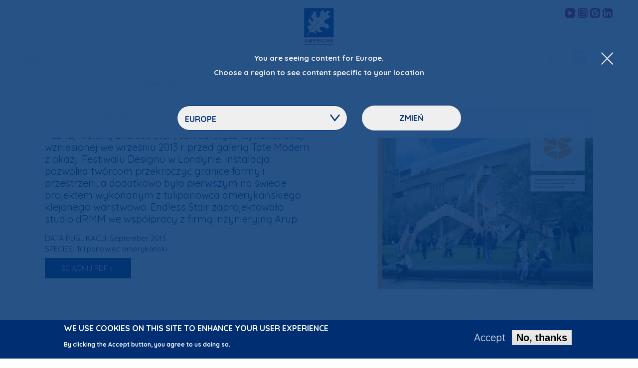

--- FILE ---
content_type: text/html; charset=UTF-8
request_url: https://americanhardwood.org/pl/library/publications/endless-stair
body_size: 38917
content:


<!-- THEME DEBUG -->
<!-- THEME HOOK: 'html' -->
<!-- FILE NAME SUGGESTIONS:
   ▪️ html--node--519.html.twig
   ▪️ html--node--%.html.twig
   ▪️ html--node.html.twig
   ✅ html.html.twig
-->
<!-- 💡 BEGIN CUSTOM TEMPLATE OUTPUT from 'themes/ah/templates/layout/html.html.twig' -->
<!DOCTYPE html>
<html  lang="pl" dir="ltr" prefix="og: https://ogp.me/ns#" class="no-js" data-ahec_region="eu">
  <head>
    <meta charset="utf-8" />
<meta name="description" content="Poznaj historię Endless Stair, surrealistycznej konstrukcji wzniesionej we wrześniu 2013 r. przed galerią Tate Modern z okazji Festiwalu Designu w Londynie. Instalacja pozwoliła twórcom przekroczyć granice formy i przestrzeni, a dodatkowo była pierwszym na świecie projektem wykonanym z tulipanowca amerykańskiego klejonego warstwowo. Endless Stair zaprojektowało studio dRMM we współpracy z firmą inżynieryjną Arup." />
<meta property="og:site_name" content="American Hardwood" />
<meta property="og:title" content="Endless Stair" />
<meta property="og:image" content="https://americanhardwood.org/sites/default/files/publications/teaser-image/2017-04/Endless_Stair_pubthumb.jpg" />
<meta name="twitter:card" content="summary_large_image" />
<meta name="twitter:title" content="Endless Stair" />
<meta name="twitter:image:alt" content="Endless_Stair_pubthumb.jpg" />
<meta name="twitter:image" content="https://americanhardwood.org/sites/default/files/publications/teaser-image/2017-04/Endless_Stair_pubthumb.jpg" />
<script type="text/javascript" data-pin-hover="1" async defer data-pin-height="0" data-pin-shape="rect" data-pin-color="gray" src="//assets.pinterest.com/js/pinit.js"></script>
<meta name="Generator" content="Drupal 10 (https://www.drupal.org)" />
<meta name="MobileOptimized" content="width" />
<meta name="HandheldFriendly" content="true" />
<meta name="viewport" content="width=device-width, initial-scale=1.0" />
<style>div#sliding-popup, div#sliding-popup .eu-cookie-withdraw-banner, .eu-cookie-withdraw-tab {background: #002e72} div#sliding-popup.eu-cookie-withdraw-wrapper { background: transparent; } #sliding-popup h1, #sliding-popup h2, #sliding-popup h3, #sliding-popup p, #sliding-popup label, #sliding-popup div, .eu-cookie-compliance-more-button, .eu-cookie-compliance-secondary-button, .eu-cookie-withdraw-tab { color: #ffffff;} .eu-cookie-withdraw-tab { border-color: #ffffff;}</style>
<meta http-equiv="ImageToolbar" content="false" />
<link rel="icon" href="/themes/ah/favicon.ico" type="image/vnd.microsoft.icon" />
<link rel="alternate" hreflang="en" href="https://americanhardwood.org/en/library/publications/endless-stair" />
<link rel="alternate" hreflang="de" href="https://americanhardwood.org/de/library/publications/endless-stair-unzaehlige-treppen" />
<link rel="alternate" hreflang="it" href="https://americanhardwood.org/it/library/publications/endless-stair" />
<link rel="alternate" hreflang="es" href="https://americanhardwood.org/es/library/publications/endless-stair-escalera-sin-fin" />
<link rel="alternate" hreflang="pl" href="https://americanhardwood.org/pl/library/publications/endless-stair" />
<link rel="alternate" hreflang="pt-pt" href="https://americanhardwood.org/pt-pt/library/publications/endless-stair" />
<link rel="alternate" hreflang="tr" href="https://americanhardwood.org/tr/library/publications/endless-stair" />
<link rel="canonical" href="https://americanhardwood.org/pl/library/publications/endless-stair" />
<link rel="shortlink" href="https://americanhardwood.org/pl/node/519" />

    <title>AHEC | American tulipwood | Endless Stair</title>
    <link rel="apple-touch-icon" sizes="180x180" href="/themes/ah/apple-touch-icon.png">
    <link rel="icon" type="image/png" href="/themes/ah/favicon-32x32.png" sizes="32x32">
    <link rel="icon" type="image/png" href="/themes/ah/favicon-16x16.png" sizes="16x16">
    <link rel="manifest" href="/themes/ah/manifest.json">
    <link rel="mask-icon" href="/themes/ah/safari-pinned-tab.svg" color="#002d72">
    <link rel="shortcut icon" href="/themes/ah/favicon.ico">
    <meta name="msapplication-config" content="/themes/ah/browserconfig.xml">
    <meta name="theme-color" content="#ffffff">
    <link rel="stylesheet" media="all" href="/sites/default/files/css/css__BbuMXekLmNBpzD2WtprQPNwz9VfLdVlwfzXbTqCFzQ.css?delta=0&amp;language=pl&amp;theme=ah&amp;include=eJxtzjEOwyAMBdALkXAky8BPY8XgCMyQnr4S7dj1TY_P-FJLrCFbRyx93qw7T7ds9VY4AiZls0tAi4RbRvyHVHDwVA_DsrBSRREmlXaN-KVt0bZo9xMVYTzDUWPigfCePdFhsxV2sfabfQBsiD_b" />
<link rel="stylesheet" media="all" href="//fonts.googleapis.com/css?family=Quicksand:400,700" />
<link rel="stylesheet" media="all" href="/sites/default/files/css/css_U-O6hrONP4hvyCXjIUD1BgC_NXdyO1k5irACdOWlLU4.css?delta=2&amp;language=pl&amp;theme=ah&amp;include=eJxtzjEOwyAMBdALkXAky8BPY8XgCMyQnr4S7dj1TY_P-FJLrCFbRyx93qw7T7ds9VY4AiZls0tAi4RbRvyHVHDwVA_DsrBSRREmlXaN-KVt0bZo9xMVYTzDUWPigfCePdFhsxV2sfabfQBsiD_b" />

    
    <script>
      (function(i,s,o,g,r,a,m){i['GoogleAnalyticsObject']=r;i[r]=i[r]||function(){
                (i[r].q=i[r].q||[]).push(arguments)},i[r].l=1*new Date();a=s.createElement(o),
              m=s.getElementsByTagName(o)[0];a.async=1;a.src=g;m.parentNode.insertBefore(a,m)
      })(window,document,'script','https://www.google-analytics.com/analytics.js','ga');

      ga('create', 'UA-100887509-1', 'auto');
      ga('send', 'pageview');
    </script>
  </head>
  <body class="lang-pl section-pl region-guessed path-node node--type-publications">
  <a href="#main-content" class="visually-hidden focusable skip-link">
    Przejdź do treści
  </a>
  
  

<!-- THEME DEBUG -->
<!-- THEME HOOK: 'off_canvas_page_wrapper' -->
<!-- BEGIN OUTPUT from 'core/themes/stable9/templates/content/off-canvas-page-wrapper.html.twig' -->
  <div class="dialog-off-canvas-main-canvas" data-off-canvas-main-canvas>
    

<!-- THEME DEBUG -->
<!-- THEME HOOK: 'page' -->
<!-- FILE NAME SUGGESTIONS:
   ▪️ page--node--519.html.twig
   ▪️ page--node--%.html.twig
   ▪️ page--node--publications.html.twig
   ▪️ page--node.html.twig
   ✅ page.html.twig
-->
<!-- 💡 BEGIN CUSTOM TEMPLATE OUTPUT from 'themes/ah/templates/layout/page.html.twig' -->

<div class="off-canvas-wrapper">
  <div class="inner-wrap off-canvas-wrapper-inner" id="inner-wrap" data-off-canvas-wrapper>

    <div class="off-canvas-content" data-off-canvas-content>
      
      <header class="invisible" role="banner" aria-label="Nagłówek strony">
        <div class="header-wrapper">
          <div class="row collapse" data-equalizer="header">
            <div class="small-4 medium-4 large-4 columns" data-equalizer-watch="header">
              <div class="left-menu-icon-container content-bottom">
                                  <button class="menu-button button main-menu-button float-left" type="button" data-toggle="main-menu-dropdown"><span class="ah-icons-hamburger"></span></button>
                              </div>
            </div>
            <div class="small-4 medium-4 large-4 columns text-center" data-equalizer-watch="header">
              <div class="ah-logo">
                <a href="/en/eu" title="American Hardwood Export Council Home"><img alt="American Hardwood Export Council logo" title="American Hardwood Export Council Home" class="logo" src="/themes/ah/logo.svg" typeof="foaf:Image" data-pin-nopin="1">
                </a>
              </div>
            </div>
            <div class="small-4 medium-4 large-4 columns" data-equalizer-watch="header">
                              <div class="social-icons float-right">
                  

<!-- THEME DEBUG -->
<!-- THEME HOOK: 'region' -->
<!-- FILE NAME SUGGESTIONS:
   ▪️ region--header-social-media-links.html.twig
   ✅ region.html.twig
-->
<!-- 💡 BEGIN CUSTOM TEMPLATE OUTPUT from 'themes/ah/templates/layout/region.html.twig' -->
  

<!-- THEME DEBUG -->
<!-- THEME HOOK: 'block' -->
<!-- FILE NAME SUGGESTIONS:
   ▪️ block--ahec-europe-social-media-links-header.html.twig
   ▪️ block--social-media-links-block.html.twig
   ▪️ block--social-media-links.html.twig
   ✅ block.html.twig
-->
<!-- 💡 BEGIN CUSTOM TEMPLATE OUTPUT from 'themes/ah/templates/block/block.html.twig' -->
<section class="hide block-ahec-europe-social-media-links-header block block-social-media-links block-social-media-links-block" id="block-ahec-europe-social-media-links-header">
  
    

      

<!-- THEME DEBUG -->
<!-- THEME HOOK: 'social_media_links' -->
<!-- BEGIN OUTPUT from 'modules/custom/social_media_links/templates/social-media-links.html.twig' -->
<ul class="social-links no-bullet"><li><a href="https://www.youtube.com/user/americanhardwood" target="_blank"><span class="social-icon ah-icons-contact-youtube"></span><span class="show-for-sr">AHEC's YouTube channel</span></a></li><li><a href="https://www.instagram.com/ahec_europe" target="_blank"><span class="social-icon ah-icons-contact-instagram"></span><span class="show-for-sr">AHEC's Instagram feed</span></a></li><li><a href="https://www.pinterest.co.uk/aheceurope" target="_blank"><span class="social-icon ah-icons-contact-pinterest"></span><span class="show-for-sr">AHEC's Pinterest feed</span></a></li><li><a href="https://www.linkedin.com/company/american-hardwood-export-council" target="_blank"><span class="social-icon ah-icons-contact-linkedin"></span><span class="show-for-sr">AHEC's LinkedIn profile</span></a></li></ul>
<!-- END OUTPUT from 'modules/custom/social_media_links/templates/social-media-links.html.twig' -->


  </section>

<!-- END CUSTOM TEMPLATE OUTPUT from 'themes/ah/templates/block/block.html.twig' -->



<!-- THEME DEBUG -->
<!-- THEME HOOK: 'block' -->
<!-- FILE NAME SUGGESTIONS:
   ▪️ block--ahec-middle-east-africa-social-media-links-header.html.twig
   ▪️ block--social-media-links-block.html.twig
   ▪️ block--social-media-links.html.twig
   ✅ block.html.twig
-->
<!-- 💡 BEGIN CUSTOM TEMPLATE OUTPUT from 'themes/ah/templates/block/block.html.twig' -->
<section class="hide block-ahec-middle-east-africa-social-media-links-header block block-social-media-links block-social-media-links-block" id="block-ahec-middle-east-africa-social-media-links-header">
  
    

      

<!-- THEME DEBUG -->
<!-- THEME HOOK: 'social_media_links' -->
<!-- BEGIN OUTPUT from 'modules/custom/social_media_links/templates/social-media-links.html.twig' -->
<ul class="social-links no-bullet"><li><a href="https://twitter.com/AHECmea" target="_blank"><span class="social-icon ah-icons-contact-twitter"></span><span class="show-for-sr">AHEC's Twitter feed</span></a></li><li><a href="https://www.facebook.com/americanhardwoodIMEA" target="_blank"><span class="social-icon ah-icons-contact-facebook"></span><span class="show-for-sr">AHEC's Facebook page</span></a></li><li><a href="https://www.instagram.com/americanhardwood_mea" target="_blank"><span class="social-icon ah-icons-contact-instagram"></span><span class="show-for-sr">AHEC's Instagram feed</span></a></li></ul>
<!-- END OUTPUT from 'modules/custom/social_media_links/templates/social-media-links.html.twig' -->


  </section>

<!-- END CUSTOM TEMPLATE OUTPUT from 'themes/ah/templates/block/block.html.twig' -->



<!-- THEME DEBUG -->
<!-- THEME HOOK: 'block' -->
<!-- FILE NAME SUGGESTIONS:
   ▪️ block--ahec-india-social-media-links-header.html.twig
   ▪️ block--social-media-links-block.html.twig
   ▪️ block--social-media-links.html.twig
   ✅ block.html.twig
-->
<!-- 💡 BEGIN CUSTOM TEMPLATE OUTPUT from 'themes/ah/templates/block/block.html.twig' -->
<section class="hide block-ahec-india-social-media-links-header block block-social-media-links block-social-media-links-block" id="block-ahec-india-social-media-links-header">
  
    

      

<!-- THEME DEBUG -->
<!-- THEME HOOK: 'social_media_links' -->
<!-- BEGIN OUTPUT from 'modules/custom/social_media_links/templates/social-media-links.html.twig' -->
<ul class="social-links no-bullet"><li><a href="https://www.facebook.com/americanhardwoodIMEA" target="_blank"><span class="social-icon ah-icons-contact-facebook"></span><span class="show-for-sr">AHEC's Facebook page</span></a></li><li><a href="https://www.instagram.com/ahec_india" target="_blank"><span class="social-icon ah-icons-contact-instagram"></span><span class="show-for-sr">AHEC's Instagram feed</span></a></li><li><a href="https://www.linkedin.com/company/american-hardwood-export-council" target="_blank"><span class="social-icon ah-icons-contact-linkedin"></span><span class="show-for-sr">AHEC's LinkedIn profile</span></a></li></ul>
<!-- END OUTPUT from 'modules/custom/social_media_links/templates/social-media-links.html.twig' -->


  </section>

<!-- END CUSTOM TEMPLATE OUTPUT from 'themes/ah/templates/block/block.html.twig' -->



<!-- THEME DEBUG -->
<!-- THEME HOOK: 'block' -->
<!-- FILE NAME SUGGESTIONS:
   ▪️ block--ahec-oceania-social-media-links-header.html.twig
   ▪️ block--social-media-links-block.html.twig
   ▪️ block--social-media-links.html.twig
   ✅ block.html.twig
-->
<!-- 💡 BEGIN CUSTOM TEMPLATE OUTPUT from 'themes/ah/templates/block/block.html.twig' -->
<section class="hide block-ahec-oceania-social-media-links-header block block-social-media-links block-social-media-links-block" id="block-ahec-oceania-social-media-links-header">
  
    

      

<!-- THEME DEBUG -->
<!-- THEME HOOK: 'social_media_links' -->
<!-- BEGIN OUTPUT from 'modules/custom/social_media_links/templates/social-media-links.html.twig' -->
<ul class="social-links no-bullet"><li><a href="https://twitter.com/@ahec_anz" target="_blank"><span class="social-icon ah-icons-contact-twitter"></span><span class="show-for-sr">AHEC's Twitter feed</span></a></li><li><a href="https://www.facebook.com/@americanhardwoodANZ" target="_blank"><span class="social-icon ah-icons-contact-facebook"></span><span class="show-for-sr">AHEC's Facebook page</span></a></li><li><a href="https://www.instagram.com/ahec_anz" target="_blank"><span class="social-icon ah-icons-contact-instagram"></span><span class="show-for-sr">AHEC's Instagram feed</span></a></li></ul>
<!-- END OUTPUT from 'modules/custom/social_media_links/templates/social-media-links.html.twig' -->


  </section>

<!-- END CUSTOM TEMPLATE OUTPUT from 'themes/ah/templates/block/block.html.twig' -->



<!-- THEME DEBUG -->
<!-- THEME HOOK: 'block' -->
<!-- FILE NAME SUGGESTIONS:
   ▪️ block--ahec-southeast-asia-social-media-links-header.html.twig
   ▪️ block--social-media-links-block.html.twig
   ▪️ block--social-media-links.html.twig
   ✅ block.html.twig
-->
<!-- 💡 BEGIN CUSTOM TEMPLATE OUTPUT from 'themes/ah/templates/block/block.html.twig' -->
<section class="hide block-ahec-southeast-asia-social-media-links-header block block-social-media-links block-social-media-links-block" id="block-ahec-southeast-asia-social-media-links-header">
  
    

      

<!-- THEME DEBUG -->
<!-- THEME HOOK: 'social_media_links' -->
<!-- BEGIN OUTPUT from 'modules/custom/social_media_links/templates/social-media-links.html.twig' -->
<ul class="social-links no-bullet"><li><a href="https://twitter.com/ahecSEA" target="_blank"><span class="social-icon ah-icons-contact-twitter"></span><span class="show-for-sr">AHEC's Twitter feed</span></a></li><li><a href="https://www.facebook.com/americanhardwoodSEA" target="_blank"><span class="social-icon ah-icons-contact-facebook"></span><span class="show-for-sr">AHEC's Facebook page</span></a></li><li><a href="https://www.instagram.com/ahec_SEA" target="_blank"><span class="social-icon ah-icons-contact-instagram"></span><span class="show-for-sr">AHEC's Instagram feed</span></a></li></ul>
<!-- END OUTPUT from 'modules/custom/social_media_links/templates/social-media-links.html.twig' -->


  </section>

<!-- END CUSTOM TEMPLATE OUTPUT from 'themes/ah/templates/block/block.html.twig' -->



<!-- END CUSTOM TEMPLATE OUTPUT from 'themes/ah/templates/layout/region.html.twig' -->


                </div>
                            <div class="right-menu-icon-container content-bottom">
                                  <button class="region-button button main-menu-button float-right" type="button" data-toggle="region-dropdown"><span class="ah-icons-region"></span></button>
                                                  <button class="language-button button main-menu-button float-right" type="button" data-toggle="language-dropdown"><span class="ah-icons-language"></span></button>
                                                  <button class="search-button button main-menu-button float-right" type="button" data-toggle="search-dropdown"><span class="ah-icons-magnify"></span></button>
                                                  <button class="region-guessed-button button main-menu-button float-right" type="button" data-toggle="region-guessed-dropdown"></button>
                              </div>
            </div>
          </div>
        </div>
        <div class="row collapse">
          <div class="small-12 medium-12 large-12 columns">
                          <div class="dropdown-pane main-menu-dropdown-pane bottom blue-menu" id="main-menu-dropdown" data-dropdown data-auto-focus="false" data-v-offset="0" data-h-offset="0">
                <div class="blue-menu-bg"></div>
                <button class="close-dropdown-pane close-button" type="button" aria-label="Close Dropdown Menu"><span class="ah-icons-x-close" aria-hidden="true"></span></button>
                <div class="row">
                  <div class="small-10 medium-10 large-10 end columns">
                    <h2>Witamy w AHEC <span class="region-name"></span></h2>
                    Nie w <span class="region-name">Europa</span>? <button class="change-area" type="button">Zmienić obszar</button>
                  </div>
                </div>
                

<!-- THEME DEBUG -->
<!-- THEME HOOK: 'region' -->
<!-- FILE NAME SUGGESTIONS:
   ▪️ region--header-menu.html.twig
   ✅ region.html.twig
-->
<!-- 💡 BEGIN CUSTOM TEMPLATE OUTPUT from 'themes/ah/templates/layout/region.html.twig' -->
  

<!-- THEME DEBUG -->
<!-- THEME HOOK: 'block' -->
<!-- FILE NAME SUGGESTIONS:
   ✅ block--ah-main-menu.html.twig
   ▪️ block--system-menu-block--main.html.twig
   ▪️ block--system-menu-block.html.twig
   ▪️ block--system.html.twig
   ▪️ block.html.twig
-->
<!-- 💡 BEGIN CUSTOM TEMPLATE OUTPUT from 'themes/ah/templates/block/block--ah-main-menu.html.twig' -->
<nav role="navigation" aria-labelledby="block-ah-main-menu-menu" id="block-ah-main-menu" class="block-ah-main-menu hide-for-medium-only">
            
  <h2 class="block-title visually-hidden" id="block-ah-main-menu-menu">Main navigation</h2>
  

        

<!-- THEME DEBUG -->
<!-- THEME HOOK: 'menu__main' -->
<!-- FILE NAME SUGGESTIONS:
   ▪️ menu--main.html.twig
   ✅ menu--main--ah-main-menu.html.twig
   ▪️ menu--main.html.twig
   ▪️ menu.html.twig
-->
<!-- 💡 BEGIN CUSTOM TEMPLATE OUTPUT from 'themes/ah/templates/navigation/menu--main--ah-main-menu.html.twig' -->

              <div block="block-ah-main-menu" class="row">
                      <ul class="no-bullet main-menu small-12 large-4 columns">
                  <li class="strona-główna toplevel menu-item-1 childless">
        <a href="/pl" data-drupal-link-system-path="&lt;front&gt;">Strona główna</a>              </li>
                            <li class="american-hardwood toplevel menu-item-2">
        <input type="checkbox" class="ah-menu-checkbox" id="mnu2"><label class="toggle" for="mnu2"><span></span><span></span></label><a href="/pl/american-hardwood" data-drupal-link-system-path="node/2040">American Hardwood</a>                                <ul class="no-bullet main-menu-submenu">
                          <li class="species-guide submenu-item-1 childless">
        <a href="/pl/american-hardwood/species-guide" data-drupal-link-system-path="node/2028">species guide</a>              </li>
                            <li class="porównaj-gatunki submenu-item-2 childless">
        <a href="/pl/american-hardwood/compare-species" data-drupal-link-system-path="american-hardwood/compare-species">porównaj gatunki</a>              </li>
                            <li class="sortowanie-klasyfikacja-drewna submenu-item-3 childless">
        <a href="/pl/american-hardwood/sortowanie-klasyfikacja-drewna" data-drupal-link-system-path="node/137">sortowanie (klasyfikacja) drewna</a>              </li>
                            <li class="źródła-i-pozyskiwanie-amerykańskiego-drewna-liściastego submenu-item-4 childless">
        <a href="/pl/american-hardwood/zrodla-i-pozyskiwanie-amerykanskiego-drewna-lisciastego" data-drupal-link-system-path="node/124">źródła i pozyskiwanie amerykańskiego drewna liściastego</a>              </li>
                            <li class="thermally-modified-timber-tmt submenu-item-5 childless">
        <a href="/pl/node/1791" data-drupal-link-system-path="node/1791">thermally-modified timber (TMT)</a>              </li>
                            <li class="structural-applications submenu-item-6 childless">
        <a href="/pl/node/1788" data-drupal-link-system-path="node/1788">structural applications</a>              </li>
                    </ul>
      
              </li>
                            <li class="profil-środowiskowy toplevel menu-item-3">
        <input type="checkbox" class="ah-menu-checkbox" id="mnu3"><label class="toggle" for="mnu3"><span></span><span></span></label><a href="/pl/node/1890" data-drupal-link-system-path="node/1890">Profil Środowiskowy</a>                                <ul class="no-bullet main-menu-submenu">
                          <li class="legalny-obrót-drewnem submenu-item-1 childless">
        <a href="/pl/environmental-profile/legalny-obrot-drewnem" data-drupal-link-system-path="node/97">legalny obrót drewnem</a>              </li>
                            <li class="zgodność-z-zasadami-zrównoważonej-gospodarki submenu-item-2 childless">
        <a href="/pl/environmental-profile/zgodnosc-z-zasadami-zrownowazonej-gospodarki" data-drupal-link-system-path="node/98">zgodność z zasadami zrównoważonej gospodarki</a>              </li>
                            <li class="wpływ-na-środowisko submenu-item-3 childless">
        <a href="/pl/environmental-profile/wplyw-na-srodowiska" data-drupal-link-system-path="node/100">wpływ na środowisko</a>              </li>
                            <li class="environmental-profile-ahep submenu-item-4 childless">
        <a href="/pl/environmental-profile/profilsrodowiskowy-amerykanskiego-drewna-lisciastego-ahep" title="American Hardwood Environmental Profile" data-drupal-link-system-path="node/143">Environmental Profile (AHEP)</a>              </li>
                            <li class="narzędzie-lca submenu-item-5 childless">
        <a href="/pl/node/1909" data-drupal-link-system-path="node/1909">narzędzie LCA</a>              </li>
                            <li class="interaktywna-mapa-lasów submenu-item-6 childless">
        <a href="/pl/node/1895" data-drupal-link-system-path="node/1895">interaktywna mapa lasów</a>              </li>
                            <li class="project-environmental-profiles submenu-item-7 childless">
        <a href="/pl/node/1892" data-drupal-link-system-path="node/1892">project environmental profiles</a>              </li>
                            <li class="seneca-creek submenu-item-8 childless">
        <a href="/pl/node/1874" data-drupal-link-system-path="node/1874">Seneca Creek</a>              </li>
                            <li class="media submenu-item-9 childless">
        <a href="/pl/node/1871" data-drupal-link-system-path="node/1871">media</a>              </li>
                    </ul>
      
              </li>
              </ul>
                        <ul class="no-bullet main-menu small-12 large-4 columns">
                  <li class="przykłady-zastosowania toplevel menu-item-4">
        <input type="checkbox" class="ah-menu-checkbox" id="mnu4"><label class="toggle" for="mnu4"><span></span><span></span></label><a href="/pl/przyklady-zastosowania" data-drupal-link-system-path="node/136">Przykłady Zastosowania</a>                                <ul class="no-bullet main-menu-submenu">
                          <li class="nasze-projekty submenu-item-1 childless">
        <a href="/pl/examples/our-projects" data-drupal-link-system-path="examples/our-projects">nasze projekty</a>              </li>
                            <li class="realizacje submenu-item-2 childless">
        <a href="/pl/examples/case-studies" data-drupal-link-system-path="examples/case-studies">realizacje</a>              </li>
                            <li class="inne-zastosowania submenu-item-3 childless">
        <a href="/pl/examples/other-applications" data-drupal-link-system-path="examples/other-applications">inne zastosowania</a>              </li>
                    </ul>
      
              </li>
                            <li class="aktualności toplevel menu-item-5 childless">
        <a href="/pl/news-feed" data-drupal-link-system-path="news-feed">aktualności</a>              </li>
              </ul>
                        <ul class="no-bullet main-menu small-12 large-4 columns">
                  <li class="materiały-do-pobrania toplevel menu-item-6">
        <input type="checkbox" class="ah-menu-checkbox" id="mnu6"><label class="toggle" for="mnu6"><span></span><span></span></label><a href="/pl/materialy-do-pobrania" data-drupal-link-system-path="node/135">Materiały Do Pobrania</a>                                <ul class="no-bullet main-menu-submenu">
                          <li class="filmy submenu-item-1 childless">
        <a href="/pl/library/videos" data-drupal-link-system-path="library/videos">filmy</a>              </li>
                            <li class="podcasts submenu-item-2 childless">
        <a href="/pl/library/podcasts" data-drupal-link-system-path="library/podcasts">podcasts</a>              </li>
                            <li class="publikacje submenu-item-3 childless">
        <a href="/pl/library/publications" data-drupal-link-system-path="library/publications">publikacje</a>              </li>
                            <li class="reports submenu-item-4 childless">
        <a href="/pl/library/reports" data-drupal-link-system-path="library/reports">reports</a>              </li>
                    </ul>
      
              </li>
                            <li class="dodatkowe-informacje toplevel menu-item-7">
        <input type="checkbox" class="ah-menu-checkbox" id="mnu7"><label class="toggle" for="mnu7"><span></span><span></span></label><a href="/pl/about" data-drupal-link-system-path="node/2048">Dodatkowe Informacje</a>                                <ul class="no-bullet main-menu-submenu">
                          <li class="what-we-do submenu-item-1 childless">
        <a href="/pl/dodatkowe-informacje/what-we-do" data-drupal-link-system-path="node/2046">what we do</a>              </li>
                            <li class="kontakt submenu-item-2 childless">
        <a href="/about/contact-us/">kontakt</a>              </li>
                            <li class="our-team submenu-item-3 childless">
        <a href="/pl/node/2056" data-drupal-link-system-path="node/2056">our team</a>              </li>
                            <li class="dystrybutorzy submenu-item-4 childless">
        <a href="/pl/about/regional-distribution" data-drupal-link-system-path="about/regional-distribution">dystrybutorzy</a>              </li>
                            <li class="our-members submenu-item-5 childless">
        <a href="/pl/dodatkowe-informacje/our-members" data-drupal-link-system-path="node/2047">our members</a>              </li>
                    </ul>
      
              </li>
              </ul>
                    </div>
      


<!-- END CUSTOM TEMPLATE OUTPUT from 'themes/ah/templates/navigation/menu--main--ah-main-menu.html.twig' -->


  </nav>

<!-- END CUSTOM TEMPLATE OUTPUT from 'themes/ah/templates/block/block--ah-main-menu.html.twig' -->



<!-- THEME DEBUG -->
<!-- THEME HOOK: 'block' -->
<!-- FILE NAME SUGGESTIONS:
   ✅ block--ah-main-menu-medium.html.twig
   ▪️ block--system-menu-block--main.html.twig
   ▪️ block--system-menu-block.html.twig
   ▪️ block--system.html.twig
   ▪️ block.html.twig
-->
<!-- 💡 BEGIN CUSTOM TEMPLATE OUTPUT from 'themes/ah/templates/block/block--ah-main-menu-medium.html.twig' -->
<nav role="navigation" aria-labelledby="block-ah-main-menu-medium-menu" id="block-ah-main-menu-medium" class="block-ah-main-menu-medium show-for-medium-only">
            
  <h2 class="block-title visually-hidden" id="block-ah-main-menu-medium-menu">Main navigation medium</h2>
  

        

<!-- THEME DEBUG -->
<!-- THEME HOOK: 'menu__main' -->
<!-- FILE NAME SUGGESTIONS:
   ▪️ menu--main.html.twig
   ✅ menu--main--ah-main-menu-medium.html.twig
   ▪️ menu--main.html.twig
   ▪️ menu.html.twig
-->
<!-- 💡 BEGIN CUSTOM TEMPLATE OUTPUT from 'themes/ah/templates/navigation/menu--main--ah-main-menu-medium.html.twig' -->

              <div block="block-ah-main-menu-medium" class="row">
                      <ul class="no-bullet main-menu medium-6 columns">
                  <li class="strona-główna menu-item-1">
        <span class="ah-icons-menu-stroke hide"></span><a href="/pl" data-drupal-link-system-path="&lt;front&gt;">Strona główna</a>              </li>
                            <li class="american-hardwood menu-item-2">
        <span class="ah-icons-menu-stroke hide"></span><a href="/pl/american-hardwood" data-drupal-link-system-path="node/2040">American Hardwood</a>                                <ul class="no-bullet main-menu-submenu">
                          <li class="species-guide submenu-item-1">
        <a href="/pl/american-hardwood/species-guide" data-drupal-link-system-path="node/2028">species guide</a>              </li>
                            <li class="porównaj-gatunki submenu-item-2">
        <a href="/pl/american-hardwood/compare-species" data-drupal-link-system-path="american-hardwood/compare-species">porównaj gatunki</a>              </li>
                            <li class="sortowanie-klasyfikacja-drewna submenu-item-3">
        <a href="/pl/american-hardwood/sortowanie-klasyfikacja-drewna" data-drupal-link-system-path="node/137">sortowanie (klasyfikacja) drewna</a>              </li>
                            <li class="źródła-i-pozyskiwanie-amerykańskiego-drewna-liściastego submenu-item-4">
        <a href="/pl/american-hardwood/zrodla-i-pozyskiwanie-amerykanskiego-drewna-lisciastego" data-drupal-link-system-path="node/124">źródła i pozyskiwanie amerykańskiego drewna liściastego</a>              </li>
                            <li class="thermally-modified-timber-tmt submenu-item-5">
        <a href="/pl/node/1791" data-drupal-link-system-path="node/1791">thermally-modified timber (TMT)</a>              </li>
                            <li class="structural-applications submenu-item-6">
        <a href="/pl/node/1788" data-drupal-link-system-path="node/1788">structural applications</a>              </li>
                    </ul>
      
              </li>
                            <li class="profil-środowiskowy menu-item-3">
        <span class="ah-icons-menu-stroke hide"></span><a href="/pl/node/1890" data-drupal-link-system-path="node/1890">Profil Środowiskowy</a>                                <ul class="no-bullet main-menu-submenu">
                          <li class="legalny-obrót-drewnem submenu-item-1">
        <a href="/pl/environmental-profile/legalny-obrot-drewnem" data-drupal-link-system-path="node/97">legalny obrót drewnem</a>              </li>
                            <li class="zgodność-z-zasadami-zrównoważonej-gospodarki submenu-item-2">
        <a href="/pl/environmental-profile/zgodnosc-z-zasadami-zrownowazonej-gospodarki" data-drupal-link-system-path="node/98">zgodność z zasadami zrównoważonej gospodarki</a>              </li>
                            <li class="wpływ-na-środowisko submenu-item-3">
        <a href="/pl/environmental-profile/wplyw-na-srodowiska" data-drupal-link-system-path="node/100">wpływ na środowisko</a>              </li>
                            <li class="environmental-profile-ahep submenu-item-4">
        <a href="/pl/environmental-profile/profilsrodowiskowy-amerykanskiego-drewna-lisciastego-ahep" title="American Hardwood Environmental Profile" data-drupal-link-system-path="node/143">Environmental Profile (AHEP)</a>              </li>
                            <li class="narzędzie-lca submenu-item-5">
        <a href="/pl/node/1909" data-drupal-link-system-path="node/1909">narzędzie LCA</a>              </li>
                            <li class="interaktywna-mapa-lasów submenu-item-6">
        <a href="/pl/node/1895" data-drupal-link-system-path="node/1895">interaktywna mapa lasów</a>              </li>
                            <li class="project-environmental-profiles submenu-item-7">
        <a href="/pl/node/1892" data-drupal-link-system-path="node/1892">project environmental profiles</a>              </li>
                            <li class="seneca-creek submenu-item-8">
        <a href="/pl/node/1874" data-drupal-link-system-path="node/1874">Seneca Creek</a>              </li>
                            <li class="media submenu-item-9">
        <a href="/pl/node/1871" data-drupal-link-system-path="node/1871">media</a>              </li>
                    </ul>
      
              </li>
                            <li class="przykłady-zastosowania menu-item-4">
        <span class="ah-icons-menu-stroke hide"></span><a href="/pl/przyklady-zastosowania" data-drupal-link-system-path="node/136">Przykłady Zastosowania</a>                                <ul class="no-bullet main-menu-submenu">
                          <li class="nasze-projekty submenu-item-1">
        <a href="/pl/examples/our-projects" data-drupal-link-system-path="examples/our-projects">nasze projekty</a>              </li>
                            <li class="realizacje submenu-item-2">
        <a href="/pl/examples/case-studies" data-drupal-link-system-path="examples/case-studies">realizacje</a>              </li>
                            <li class="inne-zastosowania submenu-item-3">
        <a href="/pl/examples/other-applications" data-drupal-link-system-path="examples/other-applications">inne zastosowania</a>              </li>
                    </ul>
      
              </li>
              </ul>
                        <ul class="no-bullet main-menu medium-6 columns">
                  <li class="aktualności menu-item-5">
        <span class="ah-icons-menu-stroke hide"></span><a href="/pl/news-feed" data-drupal-link-system-path="news-feed">aktualności</a>              </li>
                            <li class="materiały-do-pobrania menu-item-6">
        <span class="ah-icons-menu-stroke hide"></span><a href="/pl/materialy-do-pobrania" data-drupal-link-system-path="node/135">Materiały Do Pobrania</a>                                <ul class="no-bullet main-menu-submenu">
                          <li class="filmy submenu-item-1">
        <a href="/pl/library/videos" data-drupal-link-system-path="library/videos">filmy</a>              </li>
                            <li class="podcasts submenu-item-2">
        <a href="/pl/library/podcasts" data-drupal-link-system-path="library/podcasts">podcasts</a>              </li>
                            <li class="publikacje submenu-item-3">
        <a href="/pl/library/publications" data-drupal-link-system-path="library/publications">publikacje</a>              </li>
                            <li class="reports submenu-item-4">
        <a href="/pl/library/reports" data-drupal-link-system-path="library/reports">reports</a>              </li>
                    </ul>
      
              </li>
                            <li class="dodatkowe-informacje menu-item-7">
        <span class="ah-icons-menu-stroke hide"></span><a href="/pl/about" data-drupal-link-system-path="node/2048">Dodatkowe Informacje</a>                                <ul class="no-bullet main-menu-submenu">
                          <li class="what-we-do submenu-item-1">
        <a href="/pl/dodatkowe-informacje/what-we-do" data-drupal-link-system-path="node/2046">what we do</a>              </li>
                            <li class="kontakt submenu-item-2">
        <a href="/about/contact-us/">kontakt</a>              </li>
                            <li class="our-team submenu-item-3">
        <a href="/pl/node/2056" data-drupal-link-system-path="node/2056">our team</a>              </li>
                            <li class="dystrybutorzy submenu-item-4">
        <a href="/pl/about/regional-distribution" data-drupal-link-system-path="about/regional-distribution">dystrybutorzy</a>              </li>
                            <li class="our-members submenu-item-5">
        <a href="/pl/dodatkowe-informacje/our-members" data-drupal-link-system-path="node/2047">our members</a>              </li>
                    </ul>
      
              </li>
              </ul>
                    </div>
      


<!-- END CUSTOM TEMPLATE OUTPUT from 'themes/ah/templates/navigation/menu--main--ah-main-menu-medium.html.twig' -->


  </nav>

<!-- END CUSTOM TEMPLATE OUTPUT from 'themes/ah/templates/block/block--ah-main-menu-medium.html.twig' -->



<!-- END CUSTOM TEMPLATE OUTPUT from 'themes/ah/templates/layout/region.html.twig' -->


              </div>
                                    <div class="dropdown-pane main-menu-dropdown-pane bottom blue-menu" id="region-dropdown" data-dropdown data-auto-focus="false" data-v-offset="0" data-h-offset="90">
              <div class="blue-menu-bg"></div>
              <button class="close-dropdown-pane close-button" type="button" aria-label="Close Dropdown Menu"><span class="ah-icons-x-close" aria-hidden="true"></span></button>
              <div class="row">
                <div class="small-12 medium-12 large-12 end columns">
                  

<!-- THEME DEBUG -->
<!-- THEME HOOK: 'region' -->
<!-- FILE NAME SUGGESTIONS:
   ▪️ region--header-region.html.twig
   ✅ region.html.twig
-->
<!-- 💡 BEGIN CUSTOM TEMPLATE OUTPUT from 'themes/ah/templates/layout/region.html.twig' -->
  

<!-- THEME DEBUG -->
<!-- THEME HOOK: 'block' -->
<!-- FILE NAME SUGGESTIONS:
   ✅ block--ah-region-switcher.html.twig
   ▪️ block--system-menu-block--region-switcher.html.twig
   ▪️ block--system-menu-block.html.twig
   ▪️ block--system.html.twig
   ▪️ block.html.twig
-->
<!-- 💡 BEGIN CUSTOM TEMPLATE OUTPUT from 'themes/ah/templates/block/block--ah-region-switcher.html.twig' -->
<div class="small-12 columns">
    <nav role="navigation" aria-labelledby="block-ah-region-switcher-menu" id="block-ah-region-switcher" class="block-ah-region-switcher">
                      
    <h2 class="block-title visually-hidden">Region switcher</h2>
    

        <h4 style="display:block;text-align:center"><span class="ah-icons-region"></span> Choose a region to see content specific to your location</h4>

          

<!-- THEME DEBUG -->
<!-- THEME HOOK: 'menu__region_switcher' -->
<!-- FILE NAME SUGGESTIONS:
   ▪️ menu--region-switcher.html.twig
   ✅ menu--region-switcher--ah-region-switcher.html.twig
   ▪️ menu.html.twig
-->
<!-- 💡 BEGIN CUSTOM TEMPLATE OUTPUT from 'themes/ah/templates/navigation/menu--region-switcher--ah-region-switcher.html.twig' -->
<div class="small-12 medium-12 large-9 columns">
  <svg xmlns="http://www.w3.org/2000/svg" viewBox="0 0 394.97 200.51" id="region_select_svg"><defs><style>.cls-1{fill:#fff;}g:hover .cls-1,g.hover .cls-1{fill:#eaaa00;cursor:pointer}</style></defs><title>Choose a region to see content specific to your location</title>
    <g id="svg_select_AHEC_Headquarters" title="AHEC Headquarters" data-region-url="https://www.ahec.org"><path class="cls-1" d="M100.44,62.77a.21.21,0,0,0,0-.07,1.13,1.13,0,0,0-.1-.13c-.06-.09,0,0,0-.06a1.71,1.71,0,0,0-.25-.22,1.5,1.5,0,0,0-.23-.15,9,9,0,0,0-1.1-.39l-.18,0h-.22l-.16,0-.07,0h0l-.3.12h0l0,0-.12.08-.12.1-.06,0a1.64,1.64,0,0,0-.21.25.76.76,0,0,0-.08.11l0,.07h0a2.58,2.58,0,0,0-.23.54h0s0,0,0,.06l0,.14,0,.26v.22a2.34,2.34,0,0,0,0,.26v.07h0s0,.09,0,.13l.06.13a.08.08,0,0,0,0,0l.17.24s0,0,0,0h0l.1.09.14.11h0l0,0a2,2,0,0,0,.34.14,2.54,2.54,0,0,0,.63.06,2.33,2.33,0,0,0,.69-.17,2.44,2.44,0,0,0,1.11-.87,2,2,0,0,0,.29-.68,1.08,1.08,0,0,0,0-.54A.47.47,0,0,0,100.44,62.77Z"/></g>
    <g id="svg_select_Europe" title="Europe" data-region-url="?region=eu"><path class="cls-1" d="M315.34,56.41c-1.52.68-1.2,1.32-.37,2,.3.26.6.51.92.74s.82.67.46,1.11-1,.09-1.3-.27a4.77,4.77,0,0,1-1.25-1.5c-.83-2.36-2.61-4-4-6-.39-.54-1-1.22-.24-1.67s.9.51,1.22,1c.84,1.17,1.63,2.38,2.5,3.53A2,2,0,0,0,315.34,56.41Z"/><path class="cls-1" d="M155.18,37.63c.33-.8,1.09-1.11,1.48-.88,1.76,1,3.42-.21,5.12,0a2.8,2.8,0,0,1,.78.07c.73.25,1.8.38,1.78,1.28s-1,1.11-1.82,1a2.07,2.07,0,0,0-1.43.53c-2,1.28-3.23,1.19-4.35-.74A2.14,2.14,0,0,0,155.18,37.63Z"/><path class="cls-1" d="M150.09,34.73c.57-.88.61-1,1.2-.71s1.13-.14,1.66-.26,1.22-.52,1.78.12A7.21,7.21,0,0,1,150.09,34.73Z"/><path class="cls-1" d="M146.31,21.18H150c-1.84.28-3.7.86-5.51.1Z"/><path class="cls-1" d="M179.67,41.8a1.42,1.42,0,0,1,0,2A2.68,2.68,0,0,1,179.67,41.8Z"/><path class="cls-1" d="M167.41,22.5l-.43-.88c.38-.11.78-.15.94.3S167.77,22.47,167.41,22.5Z"/><path class="cls-1" d="M235.69,34.3,234.15,32c0-.44-.08-.92.37-1.23.1,1.43,1.18,2.19,2.09,3.05,1.18,1.12.95,2.85-.49,3.26-.64.18-1.44.2-1.75-.47-.41-.91.83-.55,1-1.07A4.08,4.08,0,0,0,235.69,34.3Z"/><path class="cls-1" d="M266.55,29.19a6.81,6.81,0,0,1-4.71,0A9.51,9.51,0,0,1,266.55,29.19Z"/><path class="cls-1" d="M195.06,43.7a2.65,2.65,0,0,1,2.72,0A2.72,2.72,0,0,1,195.06,43.7Z"/><path class="cls-1" d="M206.11,36.63a3.14,3.14,0,0,1,3.14,0A4.64,4.64,0,0,1,206.11,36.63Z"/><path class="cls-1" d="M207.26,38.71c.47.1.88.24.74,1L206.11,39C206.51,39,207,39.1,207.26,38.71Z"/><path class="cls-1" d="M225,33.09c-.32.43.42,1-.13,1.33-.1.06-.47-.3-.71-.46Z"/><path class="cls-1" d="M235.69,34.3c.34.51.35.93-.3,1.19C234.93,35,235.39,34.65,235.69,34.3Z"/><path class="cls-1" d="M335.14,38a2.58,2.58,0,0,0-2.34-1.47,10.27,10.27,0,0,1-3.24-.8A38.11,38.11,0,0,0,315,32.78c-.43,0-1.18-.25-1.24.24-.22,1.77-1.14.79-1.81.5a2.25,2.25,0,0,0-1.3-.36c-2.61.57-5-.41-7.47-.91-4.81-1-9.7-1.62-14.59-2.16-.83-.1-2.85-1.55-2.87,1.11a.49.49,0,0,1-.35.12c-1.59-.6-3.23.81-4.81-.12-.33.09-.48.69-1,.34l-3.24-1.86c-.51-.29-1-.73-1.63-.45-1.39.61-2.82,0-4.24.17a19.9,19.9,0,0,1-3.91-.21,37,37,0,0,1-4.71,0c-.82,0-1.61.9-2.61.07.31-.22.51-.37.72-.5.69-.41,2.07-.31,1.94-1.3s-1.47-1.12-2.42-1.23a30.4,30.4,0,0,1-6.41-1c-.58-.2-1.52-.24-1.82.36-.58,1.12-1.47.86-2.35.88a17.33,17.33,0,0,0-4.47.67c-.61.17-1.5.25-1.55,1-.07,1.26-.84,1-1.62,1.05s-1.67-.4-2.34.47c-.85,1.13-2,1.55-3.21.69-.8-.58-.81.24-1.18.4a2,2,0,0,0,.28,1.77,3.11,3.11,0,0,0-.65-.54c-.67-.2-.85-.73-1-1.35a1.11,1.11,0,0,0-1.24-1,1.82,1.82,0,0,0-1.65.85c-.85,1.34-1.09,2.39.82,3,.53.16,1.33.52.87,1.21s-1.05,0-1.43-.34A5.92,5.92,0,0,0,225,33.09c-.29.28,0,1.15-.84.87-1.81-.27-3.62.72-5.45,0a1.13,1.13,0,0,0-1.22.49c-.57.87-1.86.66-2.35,1.67-.14.29-.6.26-.9.09a.56.56,0,0,1-.21-.83c.6-1.22-.35-1.23-1-1.15-2.55.33.06,1.57-.41,2.3-.63.22-1.56.26-1.9.72-1,1.34-2,1.11-3.36.78-.65-.16-.44.38-.12.69-.13.62-.27.65-1.15.31-1.55-1.9-1.55-1.92,0-2.39a12.69,12.69,0,0,1,3.14,0c1.33-.59.72-1.15-.08-1.57a14.13,14.13,0,0,0-5.24-1.56c-.78-.08-1.75,0-2.29-.39-1.7-1.33-3.65-1.33-5.62-1.53-1.29-.14-1.82,1.22-3,1.21-2,0-3.4,1.08-4.65,2.52-2,2.31-4.1,4.5-7,5.63-.58.22-1.33.18-1.65.89a2.68,2.68,0,0,1,0,2c.6,1.15.84,3.49,2.68,2.23,2.23-1.53,3.06-.71,4.08,1.1a3.48,3.48,0,0,1,.63,1.59c0,.49.29,1.13.78.78.85-.6,2.51-.47,2.27-2.23-.12-.82.41-1.32,1-1.76,1-.69,1-1.36.09-2.23-1.14-1.12-.93-2,.55-2.67,1.1-.48,2.19-.8,2.44-2.25.16-.86,1-.67,1.64-.6.38,0,.89,0,.94.5.06.7-.51.94-1,1.24-2.36,1.28-2.35,1.3-.71,4.25a24.68,24.68,0,0,0,2.72,0c1.32,0,2.8-1,4.32.85h-3.95c-.93,0-1.44.38-1,1.34s.2,1.33-.87,1.06c-1.33-.33-1.72.26-1.76,1.55,0,1-.75,2.13-1.74,1.93a6.33,6.33,0,0,0-3.72.59c-.7.26-2.9-.75-2.94-1.39,0-.34.41-.8-.23-.89-.46-.07-.61.38-.68.78s-.17,1-.82.74a.88.88,0,0,1-.39-1.2,5,5,0,0,0,.39-2.45c-2,1.1-2.32,1.67-1.63,3.37.53,1.3.11,1.58-1.14,1.66s-2.24,1-3.31,1.66c-1.77,1.05-2.53,4.13-5.45,3.08a.64.64,0,0,0-.36.08c.09,1.86-1.25.63-1.89.84-.42.13-1,0-1.12.53s.38.75.85.94c3.08,1.23,3.55,2.42,2.13,5.36a6.17,6.17,0,0,1-3.19.4,4.54,4.54,0,0,0,1.76-.28c-1.66-.53-3.39-.1-5.09-.35-.6-.1-1.23.3-1.21,1.36,0,1.28.34,2.59-.54,3.93-.35.54-.32,2.93.75,2.9,1.74,0,3,1.42,5.08.8,1.68-.49,2.69-1.11,3.29-2.39.78-1.63,1.37-3.26,3.3-3.88a1.37,1.37,0,0,0,.81-1.28c.09-1.45,1.12-1.63,2.09-1.29,1.14.41,2,.42,2.77-.56a1,1,0,0,1,1.7,0c1.33,2.29,3.75,3.21,5.73,4.68a1.62,1.62,0,0,1,.66,1.68c-.06.67-.65.69-1.15.87a2,2,0,0,1-1.86,0c-.32-.18-.8.13-.63.43.41.73,1.35.69,2,1.08s.84.08,1.28-.4c1-1,1.19-2.53,1.95-3.48.6-.75.54-.75,0-1.13-1.69-1.1-3.77-1.66-4.69-3.8-.19-.44-1.31-.53-.74-1.4s1.31-.54,1.91-.12c1.7,1.2,3.35,2.47,5,3.72.1.08.23.21.22.31-.17,2.1,1.43,3.43,2.21,5.12.33.7.44,1.71,1.52,1.41s1.15-1.18,1.13-2.07a4.4,4.4,0,0,0-.21-1.36c-.29-.75-.54-1.47.62-1.53.34,0,.75-.13,1.12-.16a9,9,0,0,1,1-1.92,3.06,3.06,0,0,1,2.8-1.67c1.48.15,2.87.91,4.37.9.77,0,1.52,0,2.3,0s1.62.16,2.43.18a6.78,6.78,0,0,0,2.33-.23,2.1,2.1,0,0,0,1.32-.94c.3-.68,0-1.5.19-2.21.34-1,1.49-1.4,2.45-1.6a21.75,21.75,0,0,1,3.31-.54,1.76,1.76,0,0,1,2,1.42c.16.63.11,1.31.3,1.93,0,.09,0,.11,0,.11l.07,0a1.73,1.73,0,0,0,.31.14c.26.12.52.21.78.32a2,2,0,0,1,1.12,2.89c-.22.57-.63,1.18-.34,1.81a2.82,2.82,0,0,0,1.28,1.25,3.23,3.23,0,0,0,3.65-.24c.7-.66.09-2,.25-2.87a3.14,3.14,0,0,1,.2-.59.4.4,0,0,1-.14-.32,4.85,4.85,0,0,1,.75-2.46c.35-.66.82-1.84-.07-2.3-.59-.31-1.25-.31-1.75-.8-.32-.32-.94-.88-1-1.35,0-.23.05-.33-.12-.51a1.63,1.63,0,0,0-.59-.29c-.3-.1-.61-.14-.92-.23-1.51-.49-1.58-2.61-.73-3.74a4.7,4.7,0,0,1,2.06-1.35,17.88,17.88,0,0,1,2.74-.89,6.17,6.17,0,0,1,2.83-.14c.94.24,1.26.92,1.9,1.54a4,4,0,0,0,2.8.88,8.25,8.25,0,0,1,3,.49,8.54,8.54,0,0,1,2,1.5A10.92,10.92,0,0,0,247.79,57a7.53,7.53,0,0,1,2.45,1.54,8.39,8.39,0,0,0,1.1,1.13,2.2,2.2,0,0,0,1.33.29c2.05-.11,3.81-1.54,5.93-1.32a7.25,7.25,0,0,0,3.11,0,9.46,9.46,0,0,0,1.59-1c.47-.27,1-.48,1.46-.7,1.68-.75,3.07-1.94,5-2a20.64,20.64,0,0,0,2.61-.09A6.46,6.46,0,0,0,275,53.47a6.26,6.26,0,0,1,2.8-1.17,3.08,3.08,0,0,1,2.61,1c.41.4.63.6,1.21.39a15.33,15.33,0,0,1,1.45-.61,5.23,5.23,0,0,1,1.72,0,3.81,3.81,0,0,0,1.67-.23c.54-.2.91-.42.75-1a5.53,5.53,0,0,1-.36-1.44,1.61,1.61,0,0,1,.94-1.35,5,5,0,0,1,2.29-.3c1.34-.1,1-1.69,1-2.58a2.24,2.24,0,0,1,1.07-2c1.39-.86,3.31-.42,4.77,0,.73.2,1.45.5,2.19.65a4.08,4.08,0,0,1,2.3.83,7.79,7.79,0,0,1,1.14,1.72,7.32,7.32,0,0,0,.37-1.18,1.68,1.68,0,0,1,1.88-1.57c2.27-.06,4.54-.73,6.8.31a3.24,3.24,0,0,0,2.54-.12c-.4-.88-1.24-1.84-.19-2.49a1.89,1.89,0,0,1,2.67.38,1.79,1.79,0,0,0,.28.27c.6.48,1.06.38,1.42-.3.12-.22-.15-.79.42-.62.36.11.93.47.75.78-.55,1,.06,2.38-.77,3.14-1.39,1.27-.74,2.21.25,3.13a68.08,68.08,0,0,1,5,4.8c.48.54,1,1.16,1.86.74s.43-1.17.24-1.77.17-1,.3-1.5.43-1.3,0-1.71c-1.18-1.13-1.43-3.14-3.44-3.52a1.28,1.28,0,0,1-.92-1.85c.34-.83,1-.28,1.64-.19,1.35.21,3.16.3,3.86-.76,1-1.5,2-2.27,3.86-2.17a11.91,11.91,0,0,0-2.24-1.51c-.53-.31-1.07-.64-.77-1.38s.92-.49,1.38-.37a12.5,12.5,0,0,1,4.23,1.5,1.18,1.18,0,0,0,1.53-.13C336.11,38.78,335.35,38.39,335.14,38Zm-99.31-1.61c-.47.16-.53-.17-.39-.55,0-.58.4-1.08.46-1.67a11,11,0,0,0-.65-1.1c.3.32.64.63.9,1C237,35.1,236.89,36,235.83,36.36Z"/><path class="cls-1" d="M171.67,52c.86-1.25.16-1.82-1-2.05-1.73-.34-1.37-1.78-1.39-2.81s1.16-1.44,2.07-1.77c.27-.09.92.09.77.25-1.2,1.3,1,2,.44,3.18,1.5.73,1.76,2.28,2.4,3.58-.06.38.71.44.35.93.54,1.66-.19,2-1.72,1.86a12,12,0,0,0-3.09.3c-.43.08-.93.47-1.08-.2s.51-.43.83-.56.69-.28,1-.42c-.19-1-1.43.25-1.44-.76,0-.54.79-.31,1-.7S171.5,52.39,171.67,52Z"/><path class="cls-1" d="M169.86,50.64c-1.52.22-.34,2.12-1.84,2.38a2.93,2.93,0,0,0-1.05.51c-.48.32-.67,1.3-1.54.74s-.61-1.19-.14-1.86c.09-.14.19-.38.13-.51-.24-.51-.81-1.4-.1-1.43,1.3-.07,2.28-1.71,3.7-.72A6.33,6.33,0,0,1,169.86,50.64Z"/><path class="cls-1" d="M184.26,68.12c-.17.82-.09,1.76-1.11,1.7s-.68-1-.71-1.68a.79.79,0,0,1,.15-.56c.79-.69-.5-2,.73-2.52C183.65,66.12,184,67.18,184.26,68.12Z"/><path class="cls-1" d="M172.49,64.13c-1.88,1.24-3.9.25-5.84.61l0-.49h4.43Z"/><path class="cls-1" d="M175.32,53.33c.09-.39-.91-.36-.35-.93.35,0,.79-.48,1,0S175.73,53.15,175.32,53.33Z"/><path class="cls-1" d="M171.67,52c.29.8-.5.57-.78.83C170.52,52,170.8,51.72,171.67,52Z"/><path class="cls-1" d="M121.46,56.71c-1.59-.46-1-1-.42-1.91,1.08-1.78.78-4.77-.58-5.3a3.2,3.2,0,0,1-2.1-3c-.35-2.37-1-2.63-3.06-1.42-1.34.78-2.52.22-2.33-1.26s-.79-2-1.84-2.33c-1.87-.57-6.25,2.24-6.25,4.2,0,2.21-1.32,3-2.93,3.66-1.28.5-2.22,1-2.17,2.61a1.15,1.15,0,1,1-2.21-.32c.54-1.34-.2-1.91-1.22-2.46-1.45-.78-2.87-1.6-4.25-2.49-2-1.33-2-2.45.05-3.84,2.73-1.85,6.2-2.14,8.78-4.27a8.51,8.51,0,0,0,2.56-1.27c1-.89,2.36-.15,3.47-.65.79-.27,1.19-1,1.76-1.53a.93.93,0,0,0,.15-1.4c-.43-.5-.94-.38-1.43-.1-.28.16-.54.38-.81.56-2,1.39-2.8,1.16-3.58-1.13-.28-.82-.59-1.51-1.55-1.51a1.81,1.81,0,0,0-1.94,1.37c-.2.71-.44,1.54-1.25,1.61-2.47.21-4.93,1-7.42.14a3.08,3.08,0,0,0-1.71-.32c-3,.93-5.69.48-8.68-.51-4.54-1.51-9.4-.79-14.13-.59a26.17,26.17,0,0,1-5.87-.4,35.65,35.65,0,0,0-19.22,1.49c-.54.21-1.3.36-1,1.15.45,1.41-.55,1.36-1.37,1.51a16,16,0,0,0-2.33.38c-.74.26-2.29.2-1,1.77.48.6-.32.72-.67.87-1.39.61-2.79,1.18-4.19,1.73-.8.31-1.47.74-1.44,1.66s.17,1.62,1.11,1.9c.48.14.9.28.7.93-.45,1.37.3,1.09,1.09.79,1.89-.73,3.68-1.79,5.76-1.94a15.92,15.92,0,0,0,5.83-1.69c2.49-1.23,6.43.92,7.42,3.47,1.25,3.2.06,7.08,2.81,9.82.12.11.06.54-.07.7-.24.33-.59.2-.85,0s-.54-.56-.83-.84-.68-.75-1.17-.36-.22.86,0,1.24c.77,1.1.4,2.09-.16,3.13-1.47,2.79-3,5.58-4.32,8.43-1.05,2.23-.91,5.25.53,6.48a5.91,5.91,0,0,1,2.08,6.07c-.51,3.15,1.23,5,3,7,.25.28.48.73,1,.47s.27-.7.08-1c-1.16-2-.9-4.52-2.27-6.48a1.2,1.2,0,0,1,.63-1.93,1.09,1.09,0,0,1,1,.05,2.34,2.34,0,0,1,.19-.46A2.05,2.05,0,0,1,55,78.24c1.64.3,2.81,1.82,4.32,2.44s3,.42,4.45.73c2.89.63,4.69,3.12,7.12,4.57.61-1,1.22-2.07,1.82-3.12S74.1,81.3,75.28,82a2.76,2.76,0,0,0,3-.15A4,4,0,0,1,80.8,81c1.94.27,3.15,1.08,3.16,3.24A1.63,1.63,0,0,0,85.88,86c1.12-.12,1.42-1.08,1.44-2a5.54,5.54,0,0,0-.26-2c-.59-1.67.08-2.71,1.43-3.64,2.87-2,5.69-4,6.76-7.67.15-.5.8-.84,1.17-1.29,2.26-2.75,6.27-3.2,8.32-6.37.45-.71,2.55-1.82,3.39-.54,1.33,2,2,.13,2.76-.21,1.11-.49,1.08-1.45.36-2.45-1.45-2-.69-3.83,1.71-4.1a16.16,16.16,0,0,1,3-.06,2.83,2.83,0,0,0,2.37-.66c.29-.27.7-.87,1.13-.33s-.23.78-.54,1.07c-.57.54-1.3,1-1.08,1.94s1.15,1.13,2,1.27a4,4,0,0,1,.56.18c.62.22,1.28.26,1.41-.51S122.39,57,121.46,56.71ZM99.09,66.07A2.62,2.62,0,0,1,96,64.72a3,3,0,0,1,.44-2.93,2.79,2.79,0,0,1,1.16-.91,2.74,2.74,0,0,1,.68-.14c.11-.1,3.28.87,3.31,2.37A3.19,3.19,0,0,1,99.09,66.07Z"/><path class="cls-1" d="M146.31,21.18c5.73-.6,11.44-1.33,17.15.3a14.67,14.67,0,0,0,3.52.14c.23.25.71.39.43.88a4.78,4.78,0,0,0-3.74,2.41c-.69,1.17-2.34,1.42-2.56,3.31-.13,1.1-2,1.41-3.41,1.27-.4,0-1-.23-1.18.36s.51.66.9.82,1.09.31,1.12.94c.05.8-.68.8-1.21,1-.9.36-1.5,1.31-2.6,1.26a31.82,31.82,0,0,0-4.64.85c-2.07,2.31-5,2.66-7.77,3.27-2.23.49-2.65,2.54-4,3.73-.86.75-1.31,2-2.73,1.76-2.37-.44-3.85-1.79-4-3.65-.19-2-.4-4.09,2-5.26,1-.48.23-2.13,1.47-2.66.14-.06-.29-.53-.61-.6-1.25-.27-1.55-.88-1.11-2.14.49-1.44-.35-2.06-1.74-2.07a10.19,10.19,0,0,1-4.64-.59c-.51-.25-1-.51-.88-1.14a1,1,0,0,1,1-.86c4.63-.27,8.64-3.2,13.37-3.06,1.37,0,2.75-.12,4.13-.18,1.72.38,3.45,0,4.73.17.71-.1.35-.46.48-.23s0,.13-.14.14A6.67,6.67,0,0,1,146.31,21.18Z"/><path class="cls-1" d="M112,33.07c-1.84-.2-3.79-1.19-6-.78-.89.16-.76-.68-.48-1.26a3.27,3.27,0,0,1,2.85-1.84,28.75,28.75,0,0,1,4.23.3c1,.08,2,1.1,2.83-.52.24-.51,1.26-.24,1.47.35.56,1.59,1.86,1.86,3.24,2.14,1,.21,1.87.82,1.06,1.91-1.09,1.49-.16,1.66.95,1.66a1.72,1.72,0,0,1,1.86,1.41c.18.8-.54,1.28-1.13,1.71s-1.21.55-1.68-.2a2.17,2.17,0,0,0-1.54-1.1c-.5-.09-1-.11-1.17.42s.34.65.65.79a1.24,1.24,0,0,1,.67,1.8,1.19,1.19,0,0,1-1.68.52c-.82-.34-1.09-.22-.7.73.21.5-.33.66-.72.64a2.21,2.21,0,0,1-1.3-.31c-1.48-1.32-2.73-3-5.17-2.26a.89.89,0,0,1-.92-1c.14-.59.82-.43,1.16-.3,2.35.93,3.43-1.2,5-2.06.74-.4.68-1.06.08-1.63A3.61,3.61,0,0,0,112,33.07Z"/><path class="cls-1" d="M91.92,34.13c-2.22-1.62-4.42-.24-6.69.13-2.06.33-3-.73-2.28-2.58.38-1-.13-1.08-.79-.9a9.13,9.13,0,0,0-2.17.9,1.41,1.41,0,0,1-2.06-.46c-.65-1,.39-1.23.93-1.54,2-1.15,3.93-2,6.63-1.34a30,30,0,0,1,5.44,1.48c.72.33,1.37-.29,2-.52.5-.18,1-.36,1.46.12A1.13,1.13,0,0,1,94.62,31c-.15.19-.37.52-.3.68C95.54,34.45,93.07,33.42,91.92,34.13Z"/><path class="cls-1" d="M120.23,21.56a7.45,7.45,0,0,1,7.15-.63,3.17,3.17,0,0,0,2.66,0,2.73,2.73,0,0,1,.74-.27c1.16-.23,2.95-.66,3.2.39s-1.57.74-2.5,1c-3.61,1-7.24,1.93-10.83,3a27.26,27.26,0,0,1-6.73,1.41c-.75,0-1.61.23-2.24-.85,1.57-.63,3.26-.44,4.78-.88,1.12-.33,2.86-.08,2.65-2.13C118.7,21.39,120.19,22.27,120.23,21.56Z"/><path class="cls-1" d="M86.66,26.83c1.84-1.82,3.4-2.09,5.1-1.09.5.3,1,.64,1.48,1,.83.56,1.63,1.23,2.49,0,.38-.55.93-.38,1.38,0,.25.19.6.5.58.73,0,.65-.71.77-1.18.8-1.51.12-3,.12-4.52.16-.19,0-.53,0-.56-.12C90.61,25.82,88.57,26.73,86.66,26.83Z"/><path class="cls-1" d="M103,37.12c1.25-1,2.68-.25,4-.45-.72.65-1.65.11-2.7.53.7.57,1.29,1.07,1.9,1.56.35.29.48.61.15,1-.18.22-.48.38-.66.15-1.05-1.3-1.91-.39-2.82.19-.37.23-.74.67-1.22.34s-.46-.88-.21-1.39C101.65,38.18,102.58,37.88,103,37.12Z"/><path class="cls-1" d="M115.3,28.11c-2.7.95-5-.42-7.67-.42C108.86,26.31,112.71,26.62,115.3,28.11Z"/><path class="cls-1" d="M100,28.28c.69.09,1.2.07,1.4.58s-.18.85-.5,1.16a3.36,3.36,0,0,1-2.64,1.07c-.67-.07-1.4-.43-1.46-1.1s.76-.53,1.2-.52C99,29.49,98.92,27.64,100,28.28Z"/><path class="cls-1" d="M113.74,24.06c-1,.29-2.51.93-2.74,0-.29-1.24,1.41-1.34,2.42-1.67a3.05,3.05,0,0,1,2.1.22c.45.18,1.15.32,1,1s-.78.55-1.31.51c-.46-.45-1-.1-1.56-.27,0,.05,0,.12,0,.16S113.7,24,113.74,24.06Z"/><path class="cls-1" d="M102,28c-.4-.08-.91-.17-1.41-.3s-.92-.4-.76-.95c.2-.71.75-.34,1.11-.17.76.38,1.39-.1,2.08-.19s1.35-.31,1.5.41-.74.77-1.24,1A6.36,6.36,0,0,1,102,28Z"/><path class="cls-1" d="M106.79,28.74a5.33,5.33,0,0,1-3.09,1.56c-.2,0-.44-.15-.67-.23.09-.23.11-.53.28-.67A3.42,3.42,0,0,1,106.79,28.74Z"/><path class="cls-1" d="M120.23,21.56c.43.67-.23.44-.45.49a.93.93,0,0,0-.67.54c-1.65-.06-1.65-.06-2.73-.79C117.68,21.07,119,21.76,120.23,21.56Z"/><path class="cls-1" d="M103,37.12c.11,1.14-.88,1.4-1.55,1.92l-.47-.45Z"/><path class="cls-1" d="M104.05,24.45c-.35,0-.85.22-.86-.39,0-.45.45-.62.82-.7.86-.17.73.46.71,1A.47.47,0,0,1,104.05,24.45Z"/><path class="cls-1" d="M113.74,24.06a1.08,1.08,0,0,1-.36-.11c-.18-.14-.16-.32.09-.31.61,0,1.29-.24,1.76.4Z"/><path class="cls-1" d="M104.05,24.45l.67-.12c.41.1,1.08.33.66.73S104.35,25,104.05,24.45Z"/></g>
    <g id="svg_select_Japan" title="Japan" data-region-url="http://www.ahec-japan.org"><path class="cls-1" d="M320.77,72.12c1.61,1.92,1.56,1.87-.56,2.53-.63.19-1.63.28-1.93,1.14s-.85.91-1.56.79c-.21-.19-.08-.54-.3-.72a.71.71,0,0,1,0,.72,5.79,5.79,0,0,1-2.07.82c-.44-.22-.65-.69-1.06-.94s-.74-.33-1-.7c-.08-1.47.85-1.89,2.07-1.89,1,0,2.06.19,2-1.38a.73.73,0,0,1,.43-.57c2.76-.55,1.57-2.25,1-3.69a3.21,3.21,0,0,1-.21-1.52c.44-1,1-.69,1.51-.09.37,1,1.61,1.57,1.54,2.84A3.55,3.55,0,0,0,320.77,72.12Z"/><path class="cls-1" d="M317.1,66.66c0-.86-2.49-1.5-.21-2.62.42-.2-.15-.63-.37-.91s-.89-.82-.38-1.34.91.15,1.36.33c.9.34,1.66,1.19,2.67,1s1.14.74,1.32,1.14c.31.71-.38.66-.94.71s-.11,1.74-1.4,1.19C318.26,65.49,317.72,66.25,317.1,66.66Z"/><path class="cls-1" d="M312.35,75.76c.43,0,.9-.06,1.24.32a3.87,3.87,0,0,1,.44,3.26c-2.27,1.06-1.42-2.21-3-2.14A1.49,1.49,0,0,1,312.35,75.76Z"/><path class="cls-1" d="M317.1,66.66c.61-.45.8-2.71,2-.48v.44a1.18,1.18,0,0,0-1.52.09Z"/><path class="cls-1" d="M316.44,76.58c.06-1.16-1.38-.44-1.66-1.37,1.45-.6,1.79.24,1.94,1.37h-.28Z"/><path class="cls-1" d="M314,79.34c.31-1.15-.33-2.17-.44-3.26a1.92,1.92,0,0,1,.78,1.32C314.33,78.06,314.64,78.78,314,79.34Z"/><path class="cls-1" d="M320.77,72.12c-.91-.86-.55-1.76-.08-2.66A5.7,5.7,0,0,1,320.77,72.12Z"/></g>
    <g id="svg_select_Greater_China" title="Greater China" data-region-url="http://www.ahec-china.org"><path class="cls-1" d="M305.16,91a1.19,1.19,0,0,1-.73-.56c-.89-1.26-.06-2.29.42-3.36a.64.64,0,0,1,.87-.2c.26.13.66.46.63.63-.23,1.12-.56,2.21-.88,3.31C305.45,90.91,305.26,91,305.16,91Z"/><path class="cls-1" d="M311.6,58.25c-.13-2.73-1.75-4.73-3.51-6.57a2.58,2.58,0,0,0-2.92-.66c-1.41.63-2.27-.7-3.32-1.12-.44-.17-.12-.8.2-1.43-.19-.33-.38-.66-.59-1-.38-.55-.61-1.22-1.26-1.5a18.53,18.53,0,0,0-2-.43c-.68-.22-1.36-.43-2.06-.6-1.07-.25-3.29-.74-3.95.54-.43.84.16,2-.18,2.86a2.21,2.21,0,0,1-1.63,1.39c-.79.13-2.84-.3-2.44,1.11.26.91.64,1.81-.27,2.52a4.31,4.31,0,0,1-2.19.76c-.57,0-1.13-.1-1.7-.1a3.29,3.29,0,0,0-1.39.44,2,2,0,0,1-2.16,0c-.77-.58-1.16-1.31-2.26-1.23-1.91.14-3.08,1.92-4.8,2.5-1.42.47-2.95,0-4.38.38a8.27,8.27,0,0,0-2.23,1.1c-.87.53-1.86.82-2.74,1.33a12.73,12.73,0,0,1-1.54.95,4,4,0,0,1-1.22.31,20.94,20.94,0,0,1-2.74-.22c-1.81-.09-3.44,1.07-5.21,1.3a3.32,3.32,0,0,1-2.31-.41c-.71-.49-1.15-1.27-1.87-1.77a14.15,14.15,0,0,0-2.4-1.2,8.44,8.44,0,0,1-2.22-1.36,5.89,5.89,0,0,0-1.89-1.31,10.7,10.7,0,0,0-2.88-.32,4.86,4.86,0,0,1-2.41-.7,3.68,3.68,0,0,1-.94-.86,2.49,2.49,0,0,0-.74-.74,4.1,4.1,0,0,0-2.72,0,16.5,16.5,0,0,0-2.41.77,3.72,3.72,0,0,0-1.87,1.18c-.3.46-.47,1.65.07,2s1.18.28,1.7.56a1.58,1.58,0,0,1,.8.75,1.94,1.94,0,0,1,.06.58c.35.35.57.83,1,1,.65.3,1.38.32,1.83,1a2.63,2.63,0,0,1,.14,2.48,14.42,14.42,0,0,0-.88,2,7.16,7.16,0,0,1,4.31-.29,3.5,3.5,0,0,1,1.44.51,7.11,7.11,0,0,0,1.71,1.12,10.15,10.15,0,0,0,2.7.17,4.76,4.76,0,0,1,2.17.79,9.13,9.13,0,0,1,1.89,1.56,1.74,1.74,0,0,1,.44.67,7.21,7.21,0,0,0,.27,1,5.8,5.8,0,0,0,3.12,3,8.68,8.68,0,0,1,1.42-1,13.78,13.78,0,0,1,2.72-1.28,3.51,3.51,0,0,1,2.43-.09,2.31,2.31,0,0,1,1.35,1.85,9.52,9.52,0,0,0,.64,2.74,2.11,2.11,0,0,1,.45,1.29l.3.09c.21,0,.44.06.66.12a1.9,1.9,0,0,1,.45.26c.13.06.3,0,.44.1a1.27,1.27,0,0,1,.58,1.16c-.06.54-.49.85-.67,1.33s.14.64.49.78a11,11,0,0,0,3.09.29,14.38,14.38,0,0,1,3.57,1c.62.21,1.24.46,1.86.69a2.19,2.19,0,0,1,.74.35,1.39,1.39,0,0,1,.31.54,8.47,8.47,0,0,0,.65,1.13,7.3,7.3,0,0,1,1.32,3.1,3.33,3.33,0,0,1-.07,1,15.69,15.69,0,0,1,5.41-.72c2.09.07,4.09.6,6.17.78a14.48,14.48,0,0,1,4,.5,4.31,4.31,0,0,1,2.34,2.47,1.5,1.5,0,0,1,1.86.71c.42.65.73.66,1.13,0s1.15-.52,1.76-.7c3.68-1.1,6.53-3,7.33-7.14a8.07,8.07,0,0,0-3.23-8.67c-1.43-1.08-1.39-2.09.18-3,.83-.5,1.08-.82.07-1.16-.61-.21-1.44-1-2,.15-.18.38-.53.46-.76.11-.67-1-3.22-1.56-.75-3.32.4-.29.35-1.25,1.13-1.13s.65.79.53,1.4a1.06,1.06,0,0,0,.7,1.26c.51.19.59-.33.85-.61,1-1.08,2.14-1,2.71.34.3.67.59,1.15,1.36,1.21s1.15.76,1.34,1.48a17.2,17.2,0,0,0,.53,1.9c.36.88.95,1.45,2,1a1.43,1.43,0,0,0,1-2c-.23-.7-.43-1.52-1.08-1.83-2.68-1.29-2.78-3.25-1.66-5.62a.4.4,0,0,0,0-.19c.05-1.15.74-1.46,1.56-.86,1.61,1.14,2.17.12,2.51-1.13A17.73,17.73,0,0,0,311.6,58.25Z"/></g>
    <g id="svg_select_Southeast_Asia" title="Southeast Asia" data-region-url="?region=sea"><path class="cls-1" d="M303.63,109.78a26.73,26.73,0,0,1,2.74,2.42c.31.35-.18,1-.73,1.19-1.62.58-1.52,1.55-.64,2.71.57.75,2.22,1.58-.16,2.1.48,2-2,2.89-1.86,4.73,0,.82-.37,1.14-1,1-1.83-.28-3.82-.3-5.39-1.12-.9-.46-1.17-2.26-1.56-3.51a17.55,17.55,0,0,0-.29-1.92.71.71,0,0,1,.61-1c3.58-.56,5.55-3.15,7.41-5.87C302.92,110.24,302.8,109.71,303.63,109.78Z"/><path class="cls-1" d="M291.49,123.79a14.24,14.24,0,0,1-.4,1.52c-.46,1.28-.88,1.42-2.06.37a18.78,18.78,0,0,1-3.74-5.28,64,64,0,0,0-3.54-5.54c-.45-.63-1.58-.82-2.28-1.43-.48-.43-.94-.89-.56-1.5s1-.35,1.45-.13c1.92.92,4.11,1.55,4.79,4,.05.18.19.48.3.48,3.35.12,3.06,3.92,5.26,5.22C291.34,121.86,291.58,122.62,291.49,123.79Z"/><path class="cls-1" d="M307.64,126c-1,.54-1.63.59-1-.82.17-.4.27-.92-.06-1.06-1.6-.66-.61-1.67-.41-2.56a2.57,2.57,0,0,1,.35-.87c.69-1-.25-2.49,1.25-3.22,1.22-.6,2.22,0,3.31.23a1.11,1.11,0,0,0,.55-.11c.39-.15.14-1.24,1-.7.15.1.17.48.15.72,0,.72-.61.94-1.18,1.15a1.24,1.24,0,0,1-1.27-.23,1.33,1.33,0,0,0-1.93.23c-.36.38-.89.72-.59,1.31s.74-.16,1.14-.1a2,2,0,0,0,1.33-.25.56.56,0,0,1,.84.22c.21.48-.15.76-.57.79-1.57.13-1.44.95-.87,2,.09.16,0,.43.1.57.49.62,1.22,1.35.6,2s-1.21-.55-1.94-.5c-.41-.68-.54-1.36-.22-1.77C307.74,123.73,308.19,125,307.64,126Z"/><path class="cls-1" d="M302.43,129.12c1,.75,2.2-.22,3.25.53a2.32,2.32,0,0,1-2.32.65c-1.77-.77-3.59-.15-5.33-.48-2.16-.42-4.27-1.07-6.4-1.64a.84.84,0,0,1-.65-1.05.87.87,0,0,1,1.16-.75,8.47,8.47,0,0,1,2.08.53c.81.37,1.44,1.15,2.37.08.37-.43,3.6,1.11,4,1.75C301.09,129.28,301.88,128.61,302.43,129.12Z"/><path class="cls-1" d="M282.8,107.78l.8-.83c.81.31,1.59.63,1.54,1.74a1.53,1.53,0,0,0,.88,1.43c2.13,1.15,2.71,3.21,3.22,5.32.25,1-.12,1.36-1.13,1.07a3.45,3.45,0,0,1-2.4-2.87c-.37-1.72-.83-3.29-2.44-4.28C282.67,109,282.7,108.38,282.8,107.78Z"/><path class="cls-1" d="M310.81,103.49c-1.13-.34-.66-2.62-2.55-2.06-.37.5,1,1.13-.06,1.56-.26.1-.62,0-.93-.09.08-.61-1.14-1.15-.15-1.79.66-.42.35-.37-.11-.62-1-.57-1.77-1.33-.75-2.57a1.57,1.57,0,0,0,.08-1.68c-.18-.43-1-.79-.23-1.28a1.52,1.52,0,0,1,2,.16c.75.91,1.33,1.93.38,3.16s-.59,1.78.8,1.84c2.11.08,1.84,1.58,2,2.9C311.19,103.25,310.93,103.3,310.81,103.49Z"/><path class="cls-1" d="M313.48,106.31c0,1.58,1.4,2.87.09,4.8-1.11,1.64-1.69.92-2.06,0-.51-1.34-1.22-1.52-2.5-1.1.49-1,.42-2.35,2.3-2C312.05,108.1,312.22,106.38,313.48,106.31Z"/><path class="cls-1" d="M309.37,104c.21.92,1.86-.25,1.82,1.27a2.06,2.06,0,0,1-1.29,1.75c-.16-.92-1.21-1.26-1.45-2.1C308.29,104.43,308.74,104.16,309.37,104Z"/><path class="cls-1" d="M313.13,130.68a12,12,0,0,0-1.16.95c-.44.47-.89.8-1.52.45a.86.86,0,0,1-.4-.6c0-.78.66-.86,1.18-1.07a3.18,3.18,0,0,1,.77-.12C312.41,130.32,312.84,130.3,313.13,130.68Z"/><path class="cls-1" d="M316.82,115.4c.84.85-1.15,1.82.17,2.6a5.84,5.84,0,0,1-.93.66c-.45.21-.54-.2-.59-.5-.09-.54-.54-1.42.13-1.53C316.45,116.49,316.19,115.55,316.82,115.4Z"/><path class="cls-1" d="M310.81,103.49l.45-.47c.51.19,1.14-.78,1.49,0a4.24,4.24,0,0,1,0,2.66c0,.11-.45.22-.66.19-.42-.06-.39-.32-.28-.7C312.07,104.32,312.38,103.33,310.81,103.49Z"/><path class="cls-1" d="M307.64,126c.24-1.21-.37-2.53.76-3.69v2.54Z"/><path class="cls-1" d="M307.85,131.36c-.08.41-.33.65-.68.58a1.63,1.63,0,0,1-1.44-1.1c-.08-.29.3-.49.52-.4C306.83,130.67,307.56,130.67,307.85,131.36Z"/><path class="cls-1" d="M313.13,130.68c-.4-.07-.87.08-1.13-.39.6-.52,1.07-1.36,2.09-.89C314.31,130.25,313.36,130.19,313.13,130.68Z"/><path class="cls-1" d="M306.46,129.62a6.9,6.9,0,0,1,3.32.06A2.64,2.64,0,0,1,306.46,129.62Z"/><path class="cls-1" d="M315.1,123.91c-.45,0-.86-.09-.89-.43s.43-.52.79-.6a.49.49,0,0,1,.64.5A.53.53,0,0,1,315.1,123.91Z"/><path class="cls-1" d="M317.91,123.24c-.5-.13-1.11.14-1.66-.48a1.58,1.58,0,0,1,2.1,0A.53.53,0,0,1,317.91,123.24Z"/><path class="cls-1" d="M289.82,106.72c.06-.17.08-.43.2-.48.28-.13.23.16.25.3a1,1,0,0,0,.52.91c-.09.33-.23.65-.64.44S289.68,107.18,289.82,106.72Z"/><path class="cls-1" d="M305.08,105.9c.34,1,.06,1.37-.47,1.64C304.23,106.9,304.79,106.62,305.08,105.9Z"/><path class="cls-1" d="M314.06,121.31a1.41,1.41,0,0,1-2-.22Z"/><path class="cls-1" d="M302.43,129.12c-.57-.4-1.47.8-1.88-.38C301.18,128.85,301.89,128.54,302.43,129.12Z"/><path class="cls-1" d="M305.84,106.16a2.22,2.22,0,0,1-.16-.62c0-.26.12-.53.44-.47a.46.46,0,0,1,.22.41A3,3,0,0,1,305.84,106.16Z"/><path class="cls-1" d="M294.27,93.61c.9-.11,1.28.13,1.14.83s-.27,1.5-1.25,1.39c-.68-.08-1.57-.14-1.55-1.11C292.64,93.45,293.8,93.82,294.27,93.61Z"/><path class="cls-1" d="M283.61,107c-.93-1.22-.22-2.6-.47-3.93.7.19.19.84.57,1.12.48-.35.13-.88.29-1.3a2,2,0,0,1-.07,2.32A2.18,2.18,0,0,0,283.61,107Z"/><path class="cls-1" d="M291.51,97.09a4.05,4.05,0,0,1-1.75-2.31A2.39,2.39,0,0,1,291,92a3.29,3.29,0,0,0-2.19-2.12,23.87,23.87,0,0,0-3.68-.34c-1.91-.21-3.75-.68-5.68-.75a14.1,14.1,0,0,0-5.93.93,7.85,7.85,0,0,1-.57.92,1.21,1.21,0,0,0,.2-.09c.09,0,.52.23.59.42.57,1.61,2,2.57,2.89,4a3.51,3.51,0,0,1,.64,2.79c-.11.44-.7,1,.12,1.31s1.49.71,2.1-.25c1-1.55,1.21-.49,1.67.43,1.4,2.71,1.58,5.64,1.64,8.6.64.08.9-.2.8-.82-.45-.83-.13-1.73-.12-2.6a.67.67,0,0,0,.39.27c.47-.55.27-1.16.13-1.76.15-.63,0-1.32,1.13-.56,1.86,1.21,2.71,3.4,4.69,4.41l.15-.09c-.12-.23,0-.12.09.13s0,1,.73.69c.6-.59.93-1.41,1.83-1.74a2.47,2.47,0,0,0,1.64-2.82C294,100.63,293.6,98.46,291.51,97.09Z"/></g>
    <g id="svg_select_Middle_East_and_Africa" title="Middle East and Africa" data-name="Middle East and Africa" data-region-url="?region=mea"><path class="cls-1" d="M239.31,86.8a6.78,6.78,0,0,1,4.72,0A9,9,0,0,1,239.31,86.8Z"/><path class="cls-1" d="M208.94,73.9c.48-.07,1,.09.94.48,0,.68-.7.84-1.3.91-.41,0-.9-.13-.89-.53C207.71,74,208.49,74.09,208.94,73.9Z"/><path class="cls-1" d="M155.7,95.2a2.72,2.72,0,0,1,0-.57c0-.11,0-.17,0-.16-.26.06.08-.21.08,0Z"/><path class="cls-1" d="M155.53,98.3c-.94,1.47.13,3.24-.73,4.72-.4-1.74-.9-3.49.36-5.11C155.51,97.83,155.66,97.93,155.53,98.3Z"/><path class="cls-1" d="M155.53,98.3l-.37-.39a1.08,1.08,0,0,1,.29-1.08c.06-1.08.11-2.17.16-3.25.53,1.45,0,3,.92,4.48C156.82,98.54,156.11,99,155.53,98.3Z"/><path class="cls-1" d="M228,133.92c.49,1.86,2.08,3.44-.09,5.06-.25.19-.19.87-.2,1.32-.1,3.43-1.74,6.43-2.77,9.59-.29.89-.85,1.76-2,1.59a2,2,0,0,1-1.92-1.91,2.36,2.36,0,0,0-.43-1.27c-.71-1-.76-1.89.44-2.64a2.26,2.26,0,0,0,.72-3.14c-1.27-1.9.05-3,1.21-3.24C226,138.74,226.4,136.09,228,133.92Z"/><path class="cls-1" d="M250.58,73.91a6.89,6.89,0,0,1-3.18-3c-.35-.64-.36-1.44-.85-2a7.47,7.47,0,0,0-2.16-1.58,7.14,7.14,0,0,0-2.95-.31,4,4,0,0,1-2.17-.77,4.65,4.65,0,0,0-1.53-1,8.28,8.28,0,0,0-1.79-.23c-.86,0-2.36-.1-2.79.85s.14,1.86-.08,2.77a3,3,0,0,1-2.62,1.9,4.6,4.6,0,0,1-3.29-.86,2.72,2.72,0,0,1-1.28-2.92c.17-.58.66-1.21.59-1.83s-.7-.81-1.18-1-1-.34-1.25-.86a7.73,7.73,0,0,1-.29-1.73c-.06-.42-.12-1-.61-1.11a4.34,4.34,0,0,0-1.39.08,14.16,14.16,0,0,0-3.1.67c-1,.39-.9,1-.89,1.92,0,2.61-3.15,2.93-5.14,2.83a36.5,36.5,0,0,0-4-.21,13.28,13.28,0,0,1-3.93-.75,2.51,2.51,0,0,0-1.53-.07,3,3,0,0,0-1.08,1,8.3,8.3,0,0,0-1,1.8,1.42,1.42,0,0,1,.26.74,17.51,17.51,0,0,0,.6,2.24,2.45,2.45,0,0,0,3.17,2.14,3.71,3.71,0,0,1,2.5.28,1.9,1.9,0,0,0,1.85,0c1.57-.78,2.16-.4,2.27,1.32a6.44,6.44,0,0,1-.47,3.09c-.92,2-1.67,2.35-3.81,1.72a2.83,2.83,0,0,0-1.54-.12c-2.73.85-5.17,0-7.52-1.24a2.37,2.37,0,0,0-3.63,1.56c-.22,1.07-.49,1.33-1.72.85-2.23-.86-3.69-3.13-6.52-3-1.77.06-2.45-1.49-1.57-2.58.47-.58.72-1,.36-1.73a1.84,1.84,0,0,0-1.86-1.19,11.75,11.75,0,0,0-3.1.46,75.75,75.75,0,0,1-9,1.95c-2.32.45-4.52.26-6.29,2.36-.81,1-2,1.84-2.05,3-.14,2.32-1.67,3.61-3,5.1s-2.6,2.78-3.93,4.15c-.94,1-2.08,2.38-1.5,3.43.87,1.58.51,3.18.93,4.72a1.1,1.1,0,0,0,.23-.44,5.78,5.78,0,0,0,.14,1.19c.21.82-.52.55-.62.89-1,1.44-.13,3-.4,4.55,1.65,2.69,4,4.84,5.86,7.36a10.18,10.18,0,0,0,3.16,2.61,1.64,1.64,0,0,0,2,.09c1.28-1.16,2.77-.85,4.09-.47a2.61,2.61,0,0,0,2.53-.46,7.42,7.42,0,0,1,4.86-1.19c1,0,1.69.36,1.87,1.37.23,1.24,1,1.37,2,1.18,2-.37,2.46,0,2.79,2.19a2.8,2.8,0,0,1,.15.94,1.62,1.62,0,0,0-.24-.64c-.5,2.66-1.65,5.41,1.25,7.52.34.25.48.78.72,1.17a12.68,12.68,0,0,1,2.12,6.42c0,1.31.67,2.46-.22,3.83-2.67,4.11-2.38,7.35.81,11.14.47.56.94,1,.7,1.9a6.94,6.94,0,0,0,1.13,5.83c1.07,1.59,1.11,3.66,2.5,5.07.17.17.13.65.05.94-.6,2.3.41,3.75,2.54,3.11,1.78-.53,3.6-.55,5.36-1a6.44,6.44,0,0,0,3.63-2.22c1.91-2.51,4.39-4.68,4.68-8.13,0-.24.4-.5.66-.66,2.56-1.55,2.61-1.69,2-4.64-.16-.81-.83-1.82-.09-2.43,1.11-.9,1.94-2.12,3.3-2.73,2.89-1.31,3.65-2.71,3.08-5.78-.52-2.78-1.15-5.53-1.73-8.3-.37.14-.11.59-.38.78.37-.54-.23-1.27.35-1.76,2.37-4.09,4.46-8.4,9-10.66a2.6,2.6,0,0,0,.9-1.24c1-2.12,2-4.28,3.1-6.39a6.1,6.1,0,0,0,.47-2.88c0-.73-.45-1.34-1.06-.9-1.14.84-2.49.77-3.72,1.09-3.12.8-2.83,1.35-3.9-1.51a2.27,2.27,0,0,0-.82-1.06A15.69,15.69,0,0,1,214.29,93a3.73,3.73,0,0,0-1.83-2.9c-.44-.2-.46-.61-.52-1a7.62,7.62,0,0,0-1.71-3.71c-.44-.55-1-1.39-.28-1.89s1.46.26,1.85,1c1.52,2.8,3.73,5.1,5.14,8.07s3.6,5.9,4.45,9.35c.27,1.1,1.11,1.51,2.08.79a12.9,12.9,0,0,1,3.19-1.5c4.57-1.84,8.66-4.26,11.31-8.64,1-1.63.83-2.76-.92-3.44a2.83,2.83,0,0,1-1.79-1.37c-.66-1.47-1.3-1.75-2.42-.24s-2.84,1.22-3.44-.67c-.17-.56-.29-.88-.89-.54-.41.23-.81.27-.9-.27-.21-1.34-1.23-2.14-2-3.09-.49-.61-.74-1.11-.15-1.69a1.48,1.48,0,0,1,2-.27,3.17,3.17,0,0,1,1.1,1.36c1.24,2.42,3.3,3.36,5.82,2.55a.73.73,0,0,1,1,.34c.92,1.55,2.47,1.52,4,1.63s3.14-.28,4.72,0a2.22,2.22,0,0,0,1-.1,1.2,1.2,0,0,1,.52-1.4,4,4,0,0,1,2.76-.75c.19,0,.44.26.64.25s.6-.4.67-.65a4.35,4.35,0,0,0,.07-.88,7.67,7.67,0,0,1,.19-.93,3.26,3.26,0,0,1,.68-1.84c.24-.23.58-.2.75-.47.68-1-.33-2.62-.7-3.59A3.06,3.06,0,0,1,250.58,73.91Z"/></g>
    <g id="svg_select_India" title="India" data-region-url="?region=ind"><path class="cls-1" d="M272,90.16a3.45,3.45,0,0,0,.71-3.66c-.42-1-1.2-1.86-1.61-2.88a1.34,1.34,0,0,0-.07-.18l-.08,0a11.56,11.56,0,0,1-1.45-.54,15.92,15.92,0,0,0-3.81-1.14c-1.42-.18-4,.33-4.67-1.38a1.33,1.33,0,0,1,.11-1.24c.11-.19.69-.86.47-1.06-.06,0-.45-.14-.54-.19a1.37,1.37,0,0,0-.37-.14,2.64,2.64,0,0,1-1.13-.36,1.19,1.19,0,0,1-.37-1c0-.27-.29-.53-.46-.92a11.59,11.59,0,0,1-.55-2.55c-.15-.79-.5-1.38-1.39-1.39a5.6,5.6,0,0,0-2.25.68,11.56,11.56,0,0,0-2.41,1.44,1.68,1.68,0,0,0-.76,1.94c.27,1,.9,1.94,1.07,3,.13.79,0,2-.74,2.49-.38.22-.47.08-.65.55a6.54,6.54,0,0,0-.36,1.69c-.09,1-.19,2-1.31,2.41a1.42,1.42,0,0,1-1.14-.13,1.59,1.59,0,0,0-1.05.09,3,3,0,0,0-1.08.45c-.33.29,0,.57.21.83a.51.51,0,0,1,.14.35,20,20,0,0,1,2.31,3.06c1.15,2.54,2.17,2.79,4.43.55a7.24,7.24,0,0,0,0,4.21c1.13,4.28,3.52,8,5,12.21.51,1.44,1.58,1.43,2.52.18,1.68-2.2,1.51-4.82,1.34-7.34a1.39,1.39,0,0,1,.65-1.54,20.91,20.91,0,0,0,6.08-6.34c.74-1.29,2.12-1.16,3.34-1.41A.52.52,0,0,1,272,90.16Z"/><path class="cls-1" d="M262.7,106.22a30.41,30.41,0,0,1,1.76,3.52c.24.66.24,1.72-.72,2a1.65,1.65,0,0,1-2-1.24,2,2,0,0,1,0-1.88,2.43,2.43,0,0,0,.33-2.24Z"/></g>
    <g id="svg_select_Latin_America" title="Latin America" data-region-url="http://ahec-mexico.org"><path class="cls-1" d="M133.78,126.19c-.1-1.35-1.57-.92-2.3-1.49-.57-.44-1.06-1-1.62-1.44-.4-.32-.86-.86-1.27-.84a13.57,13.57,0,0,1-8.52-2.77c-1.29-.89-2.49-1.5-2.91-3.12-.84-3.29-3.12-4.83-6.41-5.08-.65,0-1.55,0-1.76-.64-.68-2.24-3.81-2.35-4.13-4.89,0-.43-.7-.65-1.17-.53-3.17.85-5.89-.78-8.75-1.59a3.37,3.37,0,0,0-2.65.16c-1.47.77-3.34.88-4.13,2.74-.24.57-6.14-.16-6.82-.68-1.44-1.09-.92-2.41-.53-3.75.72-2.51-.3-4.06-2.92-4.27-1.52-.12-1.76-.86-1.39-2.11.17-.56.37-1.12.55-1.68.33-1,.58-2-.64-2.54s-2,.2-2.4,1.34c-.42,1.32-1.48,1.75-2.64,2.11-1.65.51-2.58-.73-3.58-1.59s-.27-1.8.23-2.65l2.35-4a25.55,25.55,0,0,1-3-2.3,9.1,9.1,0,0,0-3.93-2.18,32.93,32.93,0,0,1-4.1-.6c-1.54-.5-2.62-1.78-4.07-2.39a1.11,1.11,0,0,0-1.67.81c0,.21-.08.42-.11.63a5.44,5.44,0,0,1,.1,1.22c.13,2.43.68,4.63,2.7,6.3a4,4,0,0,1,1.52,4.22,1.58,1.58,0,0,0,.87,2c3.46,1.71,6.61,4.1,10.54,4.81.64.12,1.4.18,1.74.8.89,1.61,2.44,1.92,4,2a2.27,2.27,0,0,1,2.3,2c.47,2.79,3,3.46,4.86,4.79a1.26,1.26,0,0,0,1.48-.14c1.1-.76,1.83-.2,2.51.65.87,1.09,1.2,4.26.19,5.18-2.5,2.29-3.21,5.26-3.94,8.36a4,4,0,0,0,.78,4c2.63,2.73,4,6.13,5.51,9.5a5.56,5.56,0,0,0,2.63,2.74c1.58.86,3.55,1.17,4.55,2.93a16.43,16.43,0,0,1,.08,5.85,48.71,48.71,0,0,0,1.12,7.6l.12-.15c0,.05.12.1.12.15-.11,3.39.21,6.79-.16,10.18.62,2.33.27,5.07,2.92,6.53.49.27.52,1,.56,1.64a28.41,28.41,0,0,0,1.67,7.28c.65,1.93,2.26,3.84,4,4.05a5.6,5.6,0,0,1,4.06,2.06,1.1,1.1,0,0,0,1.74,0,1.12,1.12,0,0,0-.07-1.74,22.37,22.37,0,0,0-2-1.87c-1.24-.92-1.66-2-.91-3.39.4-.74.6-1.68-.21-2.15-1.74-1-1.44-2.2-.66-3.64s-.72-3.8,1.56-4.86c-.29-1.61.67-2.28,2-2.63s2.36-1.05,1.85-2.8a1.18,1.18,0,0,1,1.22-1.62c1.73.16,2.1-1,2.49-2.2a8.23,8.23,0,0,1,2.82-4.62,1.91,1.91,0,0,0,.73-2.12c-.71-2.86.83-4.22,3.22-5.14a19.47,19.47,0,0,1,2.45-.7c.62-.16,1.41-.22,1.67-.91.79-2.2,2.31-4.22,2-6.72a12.13,12.13,0,0,1,2.47-9,3.54,3.54,0,0,0,.41-.67A8.46,8.46,0,0,0,133.78,126.19Z"/><path class="cls-1" d="M80.11,91.32c1.57-1.55,3-2,4.52-1.65a19.86,19.86,0,0,1,6.38,3c.37.24.83.6.6,1.1a1,1,0,0,1-1.22.43c-1-.22-2.07-.28-2.83-1.2-2.26-2.74-2.88-2.89-6.15-1.8A9.9,9.9,0,0,1,80.11,91.32Z"/><path class="cls-1" d="M97.75,95.58c-2,.21-4,1.06-6.14.32.56-.62,2.08-.12,1.4-1.61-.22-.5.55-.61,1-.58A4.8,4.8,0,0,1,97.75,95.58Z"/><path class="cls-1" d="M97,155.68c.14-.4-.17-.92.48-1.38-.31,3.95.41,7.77-.4,11.56Z"/><path class="cls-1" d="M95.81,142.23a9.15,9.15,0,0,1,.08,5.85A35.72,35.72,0,0,1,95.81,142.23Z"/><path class="cls-1" d="M100.24,96.42c-.55,0-.94-.26-1-.79s.35-.49.69-.44,1,.19,1,.76S100.51,96.35,100.24,96.42Z"/><path class="cls-1" d="M88.58,88.71c-.41,0-.57-.24-.6-.59a.61.61,0,0,1,.5-.7c.35,0,.53.29.59.6S88.85,88.56,88.58,88.71Z"/></g>
    <g id="svg_select_Oceania" title="Oceania" data-region-url="?region=ocea"><path class="cls-1" d="M314.82,137.33c-.83,0-1.25-.85-2-1C313.73,136.17,314.82,135.69,314.82,137.33Z"/><path class="cls-1" d="M297.68,155.62v4.23A8.53,8.53,0,0,1,297.68,155.62Z"/><path class="cls-1" d="M302.43,161.42h-2.05A2.2,2.2,0,0,1,302.43,161.42Z"/><path class="cls-1" d="M316.8,162.79a1.18,1.18,0,0,1-.44-.82c0-.73.63-1.52-.25-2.15a4.35,4.35,0,0,0-3.15-.9c-3.12.5-6.3.85-9,2.71a1.8,1.8,0,0,1-1.12.21,5,5,0,0,0-4.53,1.33,1.78,1.78,0,0,1-2.65-.25c-.93-1,.08-1.47.61-2.09,1.64-1.93.93-4.12.45-6.15-.3-1.25-1.34-2.33.28-3.38.15-.1,0-.62,0-.94a4.65,4.65,0,0,1,3.57-5,36,36,0,0,1,4.18-1.16c1.86-.36,2.91-1.23,3-3.27,0-.76.14-2.66,1.76-.84.6.68,1.12-.1,1.1-.46-.06-1.7,1.28-2.36,2.22-3.33a2.63,2.63,0,0,1,2,1c1,.81,1.9,1.14,2.06-.69a1.94,1.94,0,0,1,.94-1.45c2-1.28,4.08-2.46,6.61-1.4.39.16.71.32.72.79a1.33,1.33,0,0,1-.65,1.14c-1.95,1.47-1.95,1.48-.06,3.15a9,9,0,0,0,2.41,2c1.19.48,2,.38,2.11-1.23.09-2.14,1.08-4,1.68-6,.11-.38.27-.8.73-.83s.63.44.71.8c.31,1.55,0,3.23,1.86,4.3.73.41.2,2.11.21,3.22s-.1,2.05,1.32,2.48a2.22,2.22,0,0,1,1.25,2.3,3.67,3.67,0,0,0,1.65,3.14c1.25,1.08,1.36,2.2,1,4a15.37,15.37,0,0,1-2.45,5.8,3.22,3.22,0,0,1-1.17,1.28,9.16,9.16,0,0,0-4.5,5c-.46,1-1,1.85-2.35,1.54-.84-.2-1.31.43-1.86.89-1.43,1.19-1.91,1.07-2.67-.73-1,1.51-2.32,1.27-3.66.58-1-.51-1.64-1-.8-2.28,1.21-1.78-.88-1.44-1.5-2"/><path class="cls-1" d="M323.12,122.31c.63,1.22,1.33.61,1.76-.06,1.22-1.88,2.55-2.14,4.43-.86a18.67,18.67,0,0,0,3.48,1.37c1.16.46,2.34.93,2.74,2.32a1.14,1.14,0,0,0,1,.84c1.24.22,2.17.54.75,1.91-.57.55.18.92.55,1.2.9.66,1.86,1.25,2.77,1.89.38.27.77.61.49,1.14s-.66.36-1.05.33c-1.65-.14-3-.59-3.86-2.26-1.08-2.25-1.55-2.26-2.89-.28-1,1.48-2.4,1.58-3.42.11-.7-1-1.25-.91-2-.18-.39.36-1,.62-1.37,0s.09-.94.42-1.17c1.55-1.1.95-2.2-.1-3.05a7.84,7.84,0,0,0-4.37-1.54c-.79-.06-1.75.31-1.87-.68-.16-1.31,1.27-.42,1.76-.95A2.92,2.92,0,0,1,323.12,122.31Z"/><path class="cls-1" d="M336.62,177.81a1.08,1.08,0,0,1-1.19-.53c-.27-.56.24-.83.56-1.12a3.14,3.14,0,0,1,1-.67,68.68,68.68,0,0,0,8.9-4.89c.45-.27,1-.58,1.45-.17s0,1-.29,1.36c-1.23,1.55-2.49,3.12-4.82,2.79-.87-.13-1.3.44-1.77,1A6,6,0,0,1,336.62,177.81Z"/><path class="cls-1" d="M352.29,165.08c.36.72.24,2,1.72,1.37a.37.37,0,0,1,.51.4c-.13.72-.5,1.68-1.2,1.57-1.48-.22-1.92.48-2.31,1.65a2.19,2.19,0,0,1-1.62,1.3c-.25.07-.63-.31-.5-.43.84-.76-.77-2.16.69-2.66.85-.29,1.17-1,1.59-1.63S351.2,165.09,352.29,165.08Z"/><path class="cls-1" d="M326.05,170.76c-.69,1.72-1.47,3.13-3.46,3.08-1,0-2.1-.12-1-1.53.28-.35.16-.73.23-1.1.14-.77-.06-2.08,1.39-.79C324,171,325,170.38,326.05,170.76Z"/><path class="cls-1" d="M322.25,121.67c-.63-.14-1.25-.29-1.88-.41s-1.15.06-1.25-.62.49-.87,1-1.09a2.13,2.13,0,0,1,2.92.5C322.86,120.65,323,121.37,322.25,121.67Z"/><path class="cls-1" d="M340.15,126.89c-.36-.08-1,.16-1.09-.42s.52-.81,1.05-.87,1.29-.1,1.65-.84c.2-.42.61-.78,1.1-.36s0,.73-.13,1.06C342.23,126.57,341.59,126.92,340.15,126.89Z"/><path class="cls-1" d="M352.29,165.08l-1.12,1.57c-.09-.91-.19-1.82-.29-2.72a1.62,1.62,0,0,1,.45-1.62.46.46,0,0,1,.67.17c.34.49,1.06.86.49,1.67A2.44,2.44,0,0,0,352.29,165.08Z"/><path class="cls-1" d="M353.68,144.8a.53.53,0,0,1,.18,0c.71.5,1.69.72,1.88,1.75,0,.09-.28.35-.37.32C354.36,146.64,354,145.74,353.68,144.8Z"/><path class="cls-1" d="M345.31,125.59c1.31,0,1.7,1.16,2.57,1.83C346.61,127.57,346.61,127.57,345.31,125.59Z"/><path class="cls-1" d="M352.24,131c-.24.37-.49.77-1,.69s-.77-.37-.65-.8.62-.62,1.11-.53C352,130.4,352.3,130.52,352.24,131Z"/><path class="cls-1" d="M322.25,121.67l.75-1.62c.53.73,0,1.51.12,2.26-.23.4-.49.56-.83.12Z"/><path class="cls-1" d="M323.05,126.19a.43.43,0,0,1,.49.46c0,.34,0,.82-.54.8-.3,0-.33-.32-.35-.57S322.67,126.25,323.05,126.19Z"/><path class="cls-1" d="M344.13,125.11a1.07,1.07,0,0,1-.41-1.49C344,124,344.58,124.25,344.13,125.11Z"/><path class="cls-1" d="M317.91,123.24l.44-.46c.4.07.94.19.65.66S318.21,123.68,317.91,123.24Z"/></g></svg>
  </div>
<div class="small-12 medium-12 large-3 columns" id="region_select_list">
  
                          <a class="regionlink" title="Europie" data-region-url="?region=eu" href="?region=eu">Europie</a><br>
              <a class="regionlink" title="Middle East &amp; Africa" data-region-url="?region=mea" href="?region=mea">Middle East &amp; Africa</a><br>
              <a class="regionlink" title="Oceania" data-region-url="?region=ocea" href="?region=ocea">Oceania</a><br>
              <a class="regionlink" title="India" data-region-url="?region=ind" href="?region=ind">India</a><br>
              <a class="regionlink" title="Southeast Asia" data-region-url="?region=sea" href="?region=sea">Southeast Asia</a><br>
              <a class="regionlink" title="Greater China" data-region-url="http://www.ahec-china.org" href="http://www.ahec-china.org">Greater China</a><br>
              <a class="regionlink" title="Japan" data-region-url="http://www.ahec-japan.org" href="http://www.ahec-japan.org">Japan</a><br>
              <a class="regionlink" title="Latin America" data-region-url="http://ahec-mexico.org" href="http://ahec-mexico.org">Latin America</a><br>
              <a class="regionlink" title="AHEC Headquarters" data-region-url="https://www.ahec.org" href="https://www.ahec.org">AHEC Headquarters</a><br>
            

  </div>

<!-- END CUSTOM TEMPLATE OUTPUT from 'themes/ah/templates/navigation/menu--region-switcher--ah-region-switcher.html.twig' -->


      </nav>
</div>

<!-- END CUSTOM TEMPLATE OUTPUT from 'themes/ah/templates/block/block--ah-region-switcher.html.twig' -->



<!-- END CUSTOM TEMPLATE OUTPUT from 'themes/ah/templates/layout/region.html.twig' -->


                </div>
              </div>
            </div>
                              <div class="dropdown-pane main-menu-dropdown-pane bottom blue-menu" id="language-dropdown" data-dropdown data-auto-focus="false" data-v-offset="0" data-h-offset="90">
            <div class="blue-menu-bg"></div>
            <button class="close-dropdown-pane close-button" type="button" aria-label="Close Dropdown Menu"><span class="ah-icons-x-close" aria-hidden="true"></span></button>
            <div class="region-language-wrapper">
              <div class="row">
                

<!-- THEME DEBUG -->
<!-- THEME HOOK: 'region' -->
<!-- FILE NAME SUGGESTIONS:
   ✅ region--header-language.html.twig
   ▪️ region.html.twig
-->
<!-- 💡 BEGIN CUSTOM TEMPLATE OUTPUT from 'themes/ah/templates/layout/region--header-language.html.twig' -->
  

<!-- THEME DEBUG -->
<!-- THEME HOOK: 'block' -->
<!-- FILE NAME SUGGESTIONS:
   ✅ block--ah-language-switcher.html.twig
   ▪️ block--language-block--language-interface.html.twig
   ▪️ block--language-block.html.twig
   ▪️ block--language.html.twig
   ▪️ block.html.twig
-->
<!-- 💡 BEGIN CUSTOM TEMPLATE OUTPUT from 'themes/ah/templates/block/block--ah-language-switcher.html.twig' -->
<section class="language-switcher-language-url block-ah-language-switcher block block-language block-language-blocklanguage-interface small-12 medium-8 medium-offset-2 large-6 large-offset-3 text-center round columns" id="block-ah-language-switcher" role="navigation" data-equalizer-watch="region-language">
  
    

  <h4><span class="ah-icons-language"></span> Wybór języka</h4>
      

<!-- THEME DEBUG -->
<!-- THEME HOOK: 'links__language_block' -->
<!-- FILE NAME SUGGESTIONS:
   ✅ links--language-block.html.twig
   ✅ links--language-block.html.twig
   ▪️ links.html.twig
-->
<!-- 💡 BEGIN CUSTOM TEMPLATE OUTPUT from 'themes/ah/templates/navigation/links--language-block.html.twig' -->
<select block="block-ah-language-switcher" name="language-switcher" class="language-switcher" id="language-switch-select">                                                                                                                                                            </select>
  <button class="main-menu-submenu" id="language-switcher-go-button">
    <svg viewBox="0 0 32 32" id="langswitcher">
      <path fill="currentColor" d="M2.25 8.5h2c3.6 0 6.07 2.137 8.294 4.947l.01-.013c.568-.818 1.162-1.67 1.791-2.52C11.835 7.926 8.747 5.5 4.25 5.5h-2a1.5 1.5 0 0 0 0 3Zm24 .246V11l5-4-5-4v2.681c-5.288.924-8.43 5.429-11.232 9.464C12.034 19.44 9.215 23.5 4.25 23.5h-2a1.5 1.5 0 0 0 0 3h2c6.535 0 10.093-5.124 13.232-9.645 2.557-3.682 4.998-7.181 8.768-8.109Zm0 14.494c-2.557-.633-4.51-2.433-6.294-4.687l-.01.013c-.568.818-1.162 1.67-1.791 2.52 2.12 2.522 4.653 4.637 8.095 5.238V29l5-4-5-4v2.24Z"/>
    </svg>
  </button>
  <ul class="language-links hide"><li><a href="/en/library/publications/endless-stair" class="language-link" hreflang="en" data-drupal-link-system-path="node/519">English</a></li><li><a href="/de/library/publications/endless-stair-unzaehlige-treppen" class="language-link" hreflang="de" data-drupal-link-system-path="node/519">Deutsch</a></li><li><a href="/it/library/publications/endless-stair" class="language-link" hreflang="it" data-drupal-link-system-path="node/519">Italiano</a></li><li><a href="/es/library/publications/endless-stair-escalera-sin-fin" class="language-link" hreflang="es" data-drupal-link-system-path="node/519">Español</a></li><li><a href="/pl/library/publications/endless-stair" class="language-link is-active" hreflang="pl" data-drupal-link-system-path="node/519" aria-current="page">Polski</a></li><li><a href="/pt-pt/library/publications/endless-stair" class="language-link" hreflang="pt-pt" data-drupal-link-system-path="node/519">Português, Portugal</a></li><li><a href="/tr/library/publications/endless-stair" class="language-link" hreflang="tr" data-drupal-link-system-path="node/519">Türkçe</a></li><li><a href="/fr/node/519" class="language-link" hreflang="fr" data-drupal-link-system-path="node/519">Français</a></li><li><a href="/id/node/519" class="language-link" hreflang="id" data-drupal-link-system-path="node/519">Bahasa</a></li><li><a href="/th/node/519" class="language-link" hreflang="th" data-drupal-link-system-path="node/519">Thai</a></li><li><a href="/vi/node/519" class="language-link" hreflang="vi" data-drupal-link-system-path="node/519">Vietnamese</a></li><li><a href="/ar/node/519" class="language-link" hreflang="ar" data-drupal-link-system-path="node/519">Arabic</a></li><li><a href="/hi/node/519" class="language-link" hreflang="hi" data-drupal-link-system-path="node/519">Hindi</a></li></ul>
<!-- END CUSTOM TEMPLATE OUTPUT from 'themes/ah/templates/navigation/links--language-block.html.twig' -->


  </section>

<!-- END CUSTOM TEMPLATE OUTPUT from 'themes/ah/templates/block/block--ah-language-switcher.html.twig' -->



<!-- END CUSTOM TEMPLATE OUTPUT from 'themes/ah/templates/layout/region--header-language.html.twig' -->


              </div>
            </div>
          </div>
                                      <div class="dropdown-pane main-menu-dropdown-pane bottom blue-menu" id="search-dropdown" data-dropdown data-auto-focus="false" data-v-offset="0" data-h-offset="0">
                <div class="blue-menu-bg"></div>
                <button class="close-dropdown-pane close-button" type="button" aria-label="Close Dropdown Menu"><span class="ah-icons-x-close" aria-hidden="true"></span></button>
                <div class="row">
                  

<!-- THEME DEBUG -->
<!-- THEME HOOK: 'region' -->
<!-- FILE NAME SUGGESTIONS:
   ✅ region--header-search.html.twig
   ▪️ region.html.twig
-->
<!-- 💡 BEGIN CUSTOM TEMPLATE OUTPUT from 'themes/ah/templates/layout/region--header-search.html.twig' -->
  

<!-- THEME DEBUG -->
<!-- THEME HOOK: 'block' -->
<!-- FILE NAME SUGGESTIONS:
   ✅ block--ah-search.html.twig
   ▪️ block--search-form-block.html.twig
   ▪️ block--search.html.twig
   ▪️ block.html.twig
-->
<!-- 💡 BEGIN CUSTOM TEMPLATE OUTPUT from 'themes/ah/templates/block/block--ah-search.html.twig' -->
<section class="search-block-form block-ah-search block block-search block-search-form-block small-12 medium-6 large-6 columns end" data-drupal-selector="search-block-form" id="block-ah-search" role="search">
  
    

  <h4> Keywords must be at least 3 characters, and punctuation is ignored</h4>
      

<!-- THEME DEBUG -->
<!-- THEME HOOK: 'form' -->
<!-- 💡 BEGIN CUSTOM TEMPLATE OUTPUT from 'themes/ah/templates/form/form.html.twig' -->
<form block="block-ah-search" action="/pl/search/node" method="get" id="search-block-form" accept-charset="UTF-8">
  

<!-- THEME DEBUG -->
<!-- THEME HOOK: 'form_element' -->
<!-- 💡 BEGIN CUSTOM TEMPLATE OUTPUT from 'themes/ah/templates/form/form-element.html.twig' -->
<div class="js-form-item form-item js-form-type-search form-item-keys js-form-item-keys form-no-label">
            

<!-- THEME DEBUG -->
<!-- THEME HOOK: 'form_element_label' -->
<!-- 💡 BEGIN CUSTOM TEMPLATE OUTPUT from 'themes/ah/templates/form/form-element-label.html.twig' -->

<label for="edit-keys" id="szukaj" class="visually-hidden">Szukaj</label>
<!-- END CUSTOM TEMPLATE OUTPUT from 'themes/ah/templates/form/form-element-label.html.twig' -->


                

<!-- THEME DEBUG -->
<!-- THEME HOOK: 'input__search' -->
<!-- FILE NAME SUGGESTIONS:
   ▪️ input--search.html.twig
   ✅ input.html.twig
-->
<!-- BEGIN OUTPUT from 'core/themes/stable9/templates/form/input.html.twig' -->
<input title="Wprowadź słowa, które mają zostać wyszukane." placeholder="Type to Search" data-drupal-selector="edit-keys" class="form-autocomplete form-search" data-key="search_block" type="search" id="edit-keys" name="keys" value="" size="15" maxlength="128" />

<!-- END OUTPUT from 'core/themes/stable9/templates/form/input.html.twig' -->


          </div>

<!-- END CUSTOM TEMPLATE OUTPUT from 'themes/ah/templates/form/form-element.html.twig' -->



<!-- THEME DEBUG -->
<!-- THEME HOOK: 'container' -->
<!-- BEGIN OUTPUT from 'core/themes/stable9/templates/form/container.html.twig' -->
<div data-drupal-selector="edit-actions" class="form-actions js-form-wrapper form-wrapper" id="edit-actions">

<!-- THEME DEBUG -->
<!-- THEME HOOK: 'input__submit' -->
<!-- FILE NAME SUGGESTIONS:
   ▪️ input--submit.html.twig
   ▪️ input--submit--szukaj.html.twig
   ✅ input.html.twig
-->
<!-- BEGIN OUTPUT from 'core/themes/stable9/templates/form/input.html.twig' -->
<input class="hide button js-form-submit form-submit" data-drupal-selector="edit-submit" type="submit" id="edit-submit" value="Szukaj" />

<!-- END OUTPUT from 'core/themes/stable9/templates/form/input.html.twig' -->

</div>

<!-- END OUTPUT from 'core/themes/stable9/templates/form/container.html.twig' -->


  </form>

<!-- END CUSTOM TEMPLATE OUTPUT from 'themes/ah/templates/form/form.html.twig' -->


  </section>

<!-- END CUSTOM TEMPLATE OUTPUT from 'themes/ah/templates/block/block--ah-search.html.twig' -->



<!-- END CUSTOM TEMPLATE OUTPUT from 'themes/ah/templates/layout/region--header-search.html.twig' -->


                </div>
              </div>
                                    <div class="dropdown-pane main-menu-dropdown-pane bottom blue-menu" id="region-guessed-dropdown" data-dropdown data-auto-focus="false" data-v-offset="0" data-h-offset="90">
              <div class="blue-menu-bg"></div>
              <button class="close-dropdown-pane close-button" type="button" aria-label="Close Dropdown Menu"><span class="ah-icons-x-close" aria-hidden="true"></span></button>
              <div class="row">
                <div class="small-12 medium-12 large-12 end columns">
                  

<!-- THEME DEBUG -->
<!-- THEME HOOK: 'region' -->
<!-- FILE NAME SUGGESTIONS:
   ✅ region--header-region-guessed.html.twig
   ▪️ region.html.twig
-->
<!-- 💡 BEGIN CUSTOM TEMPLATE OUTPUT from 'themes/ah/templates/layout/region--header-region-guessed.html.twig' -->

  

<!-- THEME DEBUG -->
<!-- THEME HOOK: 'block' -->
<!-- FILE NAME SUGGESTIONS:
   ✅ block--initialregionswitcher.html.twig
   ▪️ block--system-menu-block--initial-region-switcher.html.twig
   ▪️ block--system-menu-block.html.twig
   ▪️ block--system.html.twig
   ▪️ block.html.twig
-->
<!-- 💡 BEGIN CUSTOM TEMPLATE OUTPUT from 'themes/ah/templates/block/block--initialregionswitcher.html.twig' -->
<section id="block-initialregionswitcher" class="block-initialregionswitcher block block-system block-system-menu-blockinitial-region-switcher small-12 medium-8 medium-offset-2 large-6 large-offset-3 text-center round columns" data-equalizer-watch="region-language">
    <div class="row" style="margin-bottom:48px">
      <div class="columns">
        <h5>You are seeing content for <span class="region-name">Europe</span>.</h5>
        <h5>Choose a region to see content specific to your location</h5>
      </div>
    </div>
      

<!-- THEME DEBUG -->
<!-- THEME HOOK: 'menu__initial_region_switcher' -->
<!-- FILE NAME SUGGESTIONS:
   ▪️ menu--initial-region-switcher.html.twig
   ✅ menu--initial-region-switcher--initialregionswitcher.html.twig
   ▪️ menu.html.twig
-->
<!-- 💡 BEGIN CUSTOM TEMPLATE OUTPUT from 'themes/ah/templates/navigation/menu--initial-region-switcher--initialregionswitcher.html.twig' -->


  
                <select block="block-initialregionswitcher" class="menu" name="initial-region-switcher" class="initial-region-switcher" id="initial-region-switch-select">
                      <option value="europe" data-region-url="?region=eu">
          Europe
        </option>
                      <option value="middle east &amp; africa" data-region-url="?region=mea">
          Middle East &amp; Africa
        </option>
                      <option value="oceania" data-region-url="?region=ocea">
          Oceania
        </option>
                      <option value="india" data-region-url="?region=ind">
          India
        </option>
                      <option value="southeast asia" data-region-url="?region=sea">
          Southeast Asia
        </option>
                      <option value="greater china" data-region-url="http://www.ahec-china.org/">
          Greater China
        </option>
                      <option value="japan" data-region-url="http://www.ahec-japan.org/">
          Japan
        </option>
                      <option value="latin america" data-region-url="http://ahec-mexico.org/">
          Latin America
        </option>
                      <option value="ahec headquarters" data-region-url="https://www.ahec.org/">
          AHEC Headquarters
        </option>
          </select>
      <button class="main-menu-submenu" id="region-switcher-go-button">Zmień</button>
      

  
<!-- END CUSTOM TEMPLATE OUTPUT from 'themes/ah/templates/navigation/menu--initial-region-switcher--initialregionswitcher.html.twig' -->


  </section>

<!-- END CUSTOM TEMPLATE OUTPUT from 'themes/ah/templates/block/block--initialregionswitcher.html.twig' -->



<!-- END CUSTOM TEMPLATE OUTPUT from 'themes/ah/templates/layout/region--header-region-guessed.html.twig' -->


                </div>
              </div>
            </div>
            
          </div>
        </div>
      </header>

      
      
      <main id="main" class="main invisible" role="main">
                  <div class="l-highlighted row">
            <div class="large-12 columns">
              <!-- THEME DEBUG --><!-- THEME HOOK: 'region' --><!-- FILE NAME SUGGESTIONS:
   ▪️ region--highlighted.html.twig
   ✅ region.html.twig
--><!-- 💡 BEGIN CUSTOM TEMPLATE OUTPUT from 'themes/ah/templates/layout/region.html.twig' --><div class="region-highlighted"><!-- THEME DEBUG --><!-- THEME HOOK: 'block' --><!-- FILE NAME SUGGESTIONS:
   ▪️ block--ah-messages.html.twig
   ✅ block--system-messages-block.html.twig
   ▪️ block--system.html.twig
   ▪️ block.html.twig
--><!-- BEGIN OUTPUT from 'core/themes/stable9/templates/block/block--system-messages-block.html.twig' --><div data-drupal-messages-fallback class="hidden"></div><!-- END OUTPUT from 'core/themes/stable9/templates/block/block--system-messages-block.html.twig' --></div><!-- END CUSTOM TEMPLATE OUTPUT from 'themes/ah/templates/layout/region.html.twig' -->            </div>
          </div>
                <a id="main-content"></a>
                            <section>
            

<!-- THEME DEBUG -->
<!-- THEME HOOK: 'region' -->
<!-- FILE NAME SUGGESTIONS:
   ▪️ region--content.html.twig
   ✅ region.html.twig
-->
<!-- 💡 BEGIN CUSTOM TEMPLATE OUTPUT from 'themes/ah/templates/layout/region.html.twig' -->
  

<!-- THEME DEBUG -->
<!-- THEME HOOK: 'block' -->
<!-- FILE NAME SUGGESTIONS:
   ✅ block--breadcrumbs.html.twig
   ▪️ block--system-breadcrumb-block.html.twig
   ▪️ block--system.html.twig
   ▪️ block.html.twig
-->
<!-- 💡 BEGIN CUSTOM TEMPLATE OUTPUT from 'themes/ah/templates/block/block--breadcrumbs.html.twig' -->
<section id="block-breadcrumbs" class="block-breadcrumbs block block-system block-system-breadcrumb-block row">
  <div class="columns">
    
        

    <div class="row">
      <div class="columns">
        <div class="content-top-divider"></div>
      </div>
    </div>
    <div class="row">
              

<!-- THEME DEBUG -->
<!-- THEME HOOK: 'breadcrumb' -->
<!-- 💡 BEGIN CUSTOM TEMPLATE OUTPUT from 'themes/ah/templates/navigation/breadcrumb.html.twig' -->
  <nav class="columns" role="navigation" aria-labelledby="system-breadcrumb">
    <h2 id="system-breadcrumb" class="visually-hidden">Jesteś tutaj</h2>
    <ul class="breadcrumbs">
                <li>
                        <a href="/pl">Strona główna</a>
              </li>
                <li>
                        <a href="/pl/library/publications">Publikacje</a>
              </li>
                <li class="current">
                        <a href="/pl/library/publications/endless-stair">Endless Stair</a>
              </li>
        </ul>
  </nav>

<!-- END CUSTOM TEMPLATE OUTPUT from 'themes/ah/templates/navigation/breadcrumb.html.twig' -->


          </div>
  </div>
</section>

<!-- END CUSTOM TEMPLATE OUTPUT from 'themes/ah/templates/block/block--breadcrumbs.html.twig' -->



<!-- THEME DEBUG -->
<!-- THEME HOOK: 'block' -->
<!-- FILE NAME SUGGESTIONS:
   ✅ block--ah-content.html.twig
   ▪️ block--system-main-block.html.twig
   ▪️ block--system.html.twig
   ▪️ block.html.twig
-->
<!-- 💡 BEGIN CUSTOM TEMPLATE OUTPUT from 'themes/ah/templates/block/block--ah-content.html.twig' -->
<section id="block-ah-content" class="block-ah-content block block-system block-system-main-block full-width">
  
    

            

<!-- THEME DEBUG -->
<!-- THEME HOOK: 'ds_entity_view' -->
<!-- BEGIN OUTPUT from 'modules/contrib/ds/templates/ds-entity-view.html.twig' -->


<!-- THEME DEBUG -->
<!-- THEME HOOK: 'foundation_2col_stacked' -->
<!-- FILE NAME SUGGESTIONS:
   ▪️ foundation-2col-stacked--node--519.html.twig
   ▪️ foundation-2col-stacked--node-publications-full.html.twig
   ▪️ foundation-2col-stacked--node-publications.html.twig
   ▪️ foundation-2col-stacked--node-full.html.twig
   ▪️ foundation-2col-stacked--node.html.twig
   ✅ foundation-2col-stacked.html.twig
   ✅ foundation-2col-stacked.html.twig
-->
<!-- 💡 BEGIN CUSTOM TEMPLATE OUTPUT from 'themes/ah/layouts/foundation_2col_stacked/foundation-2col-stacked.html.twig' -->
  
  <div class="row foundation-1col">
    <div class="medium-6 small-12 columns">
      

<!-- THEME DEBUG -->
<!-- THEME HOOK: 'field' -->
<!-- FILE NAME SUGGESTIONS:
   ▪️ field--node--node-title--publications---custom.html.twig
   ▪️ field--default--node--node-title--publications---custom.html.twig
   ▪️ field--default--node--node-title--publications.html.twig
   ▪️ field--default--node--publications---custom.html.twig
   ▪️ field--default--node--publications.html.twig
   ▪️ field--default--node--node-title.html.twig
   ▪️ field--default--node-title--publications---custom.html.twig
   ▪️ field--default--node-title--publications.html.twig
   ▪️ field--default--publications---custom.html.twig
   ▪️ field--default--publications.html.twig
   ▪️ field--default--node-title.html.twig
   ▪️ field--default.html.twig
   ▪️ field--theme-ds-field-default.html.twig
   ▪️ field--node--node-title--publications.html.twig
   ▪️ field--node--node-title.html.twig
   ▪️ field--node--publications.html.twig
   ▪️ field--node-title.html.twig
   ▪️ field--ds.html.twig
   ✅ field.html.twig
-->
<!-- BEGIN OUTPUT from 'themes/contrib/zurb_foundation/templates/field.html.twig' -->

            <div class="field field--node-node-title field--name-node-title field--type-ds field--label-hidden field__item"><h2>
  Endless Stair
</h2>
</div>
      

<!-- END OUTPUT from 'themes/contrib/zurb_foundation/templates/field.html.twig' -->



<!-- THEME DEBUG -->
<!-- THEME HOOK: 'field' -->
<!-- FILE NAME SUGGESTIONS:
   ✅ field--node--field-publications-text-summary--publications--full.html.twig
   ▪️ field--default--node--field-publications-text-summary--publications--full.html.twig
   ▪️ field--default--node--field-publications-text-summary--publications.html.twig
   ▪️ field--default--node--publications--full.html.twig
   ▪️ field--default--node--publications.html.twig
   ▪️ field--default--node--field-publications-text-summary.html.twig
   ▪️ field--default--field-publications-text-summary--publications--full.html.twig
   ▪️ field--default--field-publications-text-summary--publications.html.twig
   ▪️ field--default--publications--full.html.twig
   ▪️ field--default--publications.html.twig
   ▪️ field--default--field-publications-text-summary.html.twig
   ▪️ field--default.html.twig
   ▪️ field--theme-ds-field-default.html.twig
   ▪️ field--node--field-publications-text-summary--publications.html.twig
   ▪️ field--node--field-publications-text-summary.html.twig
   ▪️ field--node--publications.html.twig
   ▪️ field--field-publications-text-summary.html.twig
   ▪️ field--text-with-summary.html.twig
   ▪️ field.html.twig
-->
<!-- 💡 BEGIN CUSTOM TEMPLATE OUTPUT from 'themes/ah/templates/field/field--node--field-publications-text-summary--publications--full.html.twig' -->
<div class="field field-node--field-publications-text-summary field-name-field-publications-text-summary field-type-text-with-summary field-label-hidden">
    <div class="field-items">
          <div class="field-item"><p>Poznaj historię Endless Stair, surrealistycznej konstrukcji wzniesionej we wrześniu 2013 r. przed galerią Tate Modern z okazji Festiwalu Designu w Londynie. Instalacja pozwoliła twórcom przekroczyć granice formy i przestrzeni, a dodatkowo była pierwszym na świecie projektem wykonanym z tulipanowca amerykańskiego klejonego warstwowo. Endless Stair zaprojektowało studio dRMM we współpracy z firmą inżynieryjną Arup.</p>
<h5>DATA PUBLIKACJI: September 2013<br>SPECIES: Tulipanowiec amerykański</h5>
</div>
      </div>
</div>

<!-- END CUSTOM TEMPLATE OUTPUT from 'themes/ah/templates/field/field--node--field-publications-text-summary--publications--full.html.twig' -->



<!-- THEME DEBUG -->
<!-- THEME HOOK: 'field_group_html_element' -->
<!-- FILE NAME SUGGESTIONS:
   ▪️ field-group-html-element--node--publications--group-button-wrapper.html.twig
   ▪️ field-group-html-element--node--publications--div.html.twig
   ▪️ field-group-html-element--node--group-button-wrapper.html.twig
   ▪️ field-group-html-element--node--publications.html.twig
   ▪️ field-group-html-element--node--div.html.twig
   ▪️ field-group-html-element--group-button-wrapper.html.twig
   ▪️ field-group-html-element--publications.html.twig
   ▪️ field-group-html-element--node.html.twig
   ▪️ field-group-html-element--div.html.twig
   ✅ field-group-html-element.html.twig
-->
<!-- 💡 BEGIN CUSTOM TEMPLATE OUTPUT from 'themes/ah/templates/field-group-html-element.html.twig' -->

<div  id="buttonwrapper" >
      

<!-- THEME DEBUG -->
<!-- THEME HOOK: 'field' -->
<!-- FILE NAME SUGGESTIONS:
   ▪️ field--node--field-publications-download--publications--full.html.twig
   ▪️ field--default--node--field-publications-download--publications--full.html.twig
   ✅ field--default--node--field-publications-download--publications.html.twig
   ▪️ field--default--node--publications--full.html.twig
   ▪️ field--default--node--publications.html.twig
   ▪️ field--default--node--field-publications-download.html.twig
   ▪️ field--default--field-publications-download--publications--full.html.twig
   ▪️ field--default--field-publications-download--publications.html.twig
   ▪️ field--default--publications--full.html.twig
   ▪️ field--default--publications.html.twig
   ▪️ field--default--field-publications-download.html.twig
   ▪️ field--default.html.twig
   ▪️ field--theme-ds-field-default.html.twig
   ▪️ field--node--field-publications-download--publications.html.twig
   ▪️ field--node--field-publications-download.html.twig
   ▪️ field--node--publications.html.twig
   ▪️ field--field-publications-download.html.twig
   ▪️ field--file.html.twig
   ▪️ field.html.twig
-->
<!-- 💡 BEGIN CUSTOM TEMPLATE OUTPUT from 'themes/ah/templates/field/field--default--node--field-publications-download--publications.html.twig' -->
<div class="field field-node--field-publications-download field-name-field-publications-download field-type-file field-label-hidden">
    <div class="field-items">
          <div class="field-item">
        <a class="button" id="publication_order_form_download_button" href="/sites/default/files/publications/download/2017-04/AHEC%20The%20Endless%20Stair_pages.pdf" target="_blank">ściągnij PDF</a>
      </div>
      </div>
</div>

<!-- END CUSTOM TEMPLATE OUTPUT from 'themes/ah/templates/field/field--default--node--field-publications-download--publications.html.twig' -->


  </div>
<!-- END CUSTOM TEMPLATE OUTPUT from 'themes/ah/templates/field-group-html-element.html.twig' -->


    </div>
    <div class="medium-6 small-12 columns">
      

<!-- THEME DEBUG -->
<!-- THEME HOOK: 'field' -->
<!-- FILE NAME SUGGESTIONS:
   ▪️ field--node--field-publications-image--publications--full.html.twig
   ▪️ field--default--node--field-publications-image--publications--full.html.twig
   ▪️ field--default--node--field-publications-image--publications.html.twig
   ▪️ field--default--node--publications--full.html.twig
   ▪️ field--default--node--publications.html.twig
   ▪️ field--default--node--field-publications-image.html.twig
   ▪️ field--default--field-publications-image--publications--full.html.twig
   ▪️ field--default--field-publications-image--publications.html.twig
   ▪️ field--default--publications--full.html.twig
   ▪️ field--default--publications.html.twig
   ▪️ field--default--field-publications-image.html.twig
   ▪️ field--default.html.twig
   ▪️ field--theme-ds-field-default.html.twig
   ▪️ field--node--field-publications-image--publications.html.twig
   ▪️ field--node--field-publications-image.html.twig
   ▪️ field--node--publications.html.twig
   ▪️ field--field-publications-image.html.twig
   ▪️ field--image.html.twig
   ✅ field.html.twig
-->
<!-- BEGIN OUTPUT from 'themes/contrib/zurb_foundation/templates/field.html.twig' -->

            <div class="field field--node-field-publications-image field--name-field-publications-image field--type-image field--label-hidden field__item">

<!-- THEME DEBUG -->
<!-- THEME HOOK: 'responsive_image_formatter' -->
<!-- BEGIN OUTPUT from 'core/themes/stable9/templates/field/responsive-image-formatter.html.twig' -->
  

<!-- THEME DEBUG -->
<!-- THEME HOOK: 'responsive_image' -->
<!-- BEGIN OUTPUT from 'core/themes/stable9/templates/field/responsive-image.html.twig' -->
  <picture>
                  <source srcset="/sites/default/files/styles/publications_image/public/publications/image/2017-04/AHEC-The-Endless-Stair-1---front-cover_small.png?itok=XvTJ5oc9 1x, /sites/default/files/styles/publications_image_2x/public/publications/image/2017-04/AHEC-The-Endless-Stair-1---front-cover_small.png?itok=dSI5dBA1 2x" media="screen and (min-width: 90em)" type="image/png" width="568" height="568"/>
              <source srcset="/sites/default/files/styles/publications_image/public/publications/image/2017-04/AHEC-The-Endless-Stair-1---front-cover_small.png?itok=XvTJ5oc9 1x, /sites/default/files/styles/publications_image_2x/public/publications/image/2017-04/AHEC-The-Endless-Stair-1---front-cover_small.png?itok=dSI5dBA1 2x" media="screen and (min-width: 75em) and (max-width: 89.9375em)" type="image/png" width="568" height="568"/>
              <source srcset="/sites/default/files/styles/publications_image/public/publications/image/2017-04/AHEC-The-Endless-Stair-1---front-cover_small.png?itok=XvTJ5oc9 1x, /sites/default/files/styles/publications_image_2x/public/publications/image/2017-04/AHEC-The-Endless-Stair-1---front-cover_small.png?itok=dSI5dBA1 2x" media="screen and (min-width: 64em) and (max-width: 74.9375em)" type="image/png" width="568" height="568"/>
              <source srcset="/sites/default/files/styles/publications_image/public/publications/image/2017-04/AHEC-The-Endless-Stair-1---front-cover_small.png?itok=XvTJ5oc9 1x, /sites/default/files/styles/publications_image_2x/public/publications/image/2017-04/AHEC-The-Endless-Stair-1---front-cover_small.png?itok=dSI5dBA1 2x" media="screen and (min-width: 40em) and (max-width: 63.9375em)" type="image/png" width="568" height="568"/>
              <source srcset="/sites/default/files/styles/publications_image/public/publications/image/2017-04/AHEC-The-Endless-Stair-1---front-cover_small.png?itok=XvTJ5oc9 1x, /sites/default/files/styles/publications_image_2x/public/publications/image/2017-04/AHEC-The-Endless-Stair-1---front-cover_small.png?itok=dSI5dBA1 2x" media="screen and (max-width: 39.9375em)" type="image/png" width="568" height="568"/>
                  

<!-- THEME DEBUG -->
<!-- THEME HOOK: 'image' -->
<!-- BEGIN OUTPUT from 'core/themes/stable9/templates/field/image.html.twig' -->
<img loading="eager" width="568" height="568" src="/sites/default/files/styles/publications_image/public/publications/image/2017-04/AHEC-The-Endless-Stair-1---front-cover_small.png?itok=XvTJ5oc9" alt="AHEC-The-Endless-Stair-1---front-cover_small.png" />

<!-- END OUTPUT from 'core/themes/stable9/templates/field/image.html.twig' -->


  </picture>

<!-- END OUTPUT from 'core/themes/stable9/templates/field/responsive-image.html.twig' -->



<!-- END OUTPUT from 'core/themes/stable9/templates/field/responsive-image-formatter.html.twig' -->

</div>
      

<!-- END OUTPUT from 'themes/contrib/zurb_foundation/templates/field.html.twig' -->


    </div>
  </div>

      <div class="row foundation-1col">
      <div class="medium-12 columns">
        

<!-- THEME DEBUG -->
<!-- THEME HOOK: 'field' -->
<!-- FILE NAME SUGGESTIONS:
   ▪️ field--node--field-publications-publication--publications--full.html.twig
   ▪️ field--default--node--field-publications-publication--publications--full.html.twig
   ▪️ field--default--node--field-publications-publication--publications.html.twig
   ▪️ field--default--node--publications--full.html.twig
   ▪️ field--default--node--publications.html.twig
   ▪️ field--default--node--field-publications-publication.html.twig
   ▪️ field--default--field-publications-publication--publications--full.html.twig
   ▪️ field--default--field-publications-publication--publications.html.twig
   ▪️ field--default--publications--full.html.twig
   ▪️ field--default--publications.html.twig
   ▪️ field--default--field-publications-publication.html.twig
   ▪️ field--default.html.twig
   ▪️ field--theme-ds-field-default.html.twig
   ▪️ field--node--field-publications-publication--publications.html.twig
   ▪️ field--node--field-publications-publication.html.twig
   ▪️ field--node--publications.html.twig
   ▪️ field--field-publications-publication.html.twig
   ▪️ field--text.html.twig
   ✅ field.html.twig
-->
<!-- BEGIN OUTPUT from 'themes/contrib/zurb_foundation/templates/field.html.twig' -->

            <div class="field field--node-field-publications-publication field--name-field-publications-publication field--type-text field--label-hidden field__item"><iframe style="width:100%; height:500px;" src="//e.issuu.com/embed.html#25840433/46888739" frameborder="0" allowfullscreen></iframe></div>
      

<!-- END OUTPUT from 'themes/contrib/zurb_foundation/templates/field.html.twig' -->


      </div>
    </div>
  
<!-- END CUSTOM TEMPLATE OUTPUT from 'themes/ah/layouts/foundation_2col_stacked/foundation-2col-stacked.html.twig' -->



<!-- END OUTPUT from 'modules/contrib/ds/templates/ds-entity-view.html.twig' -->


      </section>

<!-- END CUSTOM TEMPLATE OUTPUT from 'themes/ah/templates/block/block--ah-content.html.twig' -->



<!-- THEME DEBUG -->
<!-- THEME HOOK: 'block' -->
<!-- FILE NAME SUGGESTIONS:
   ✅ block--ahecpublicationorderformblock.html.twig
   ▪️ block--ahec-pub-order-block.html.twig
   ▪️ block--ahec-pub-order.html.twig
   ▪️ block.html.twig
-->
<!-- 💡 BEGIN CUSTOM TEMPLATE OUTPUT from 'themes/ah/templates/block/block--ahecpublicationorderformblock.html.twig' -->
<div id="puborderformholder" class="block-ah-content hide full-width">
  <div class="">
    <form id="publication_order_form" method="post" action="/library/publications/order-publication">
      <div class="row">
        <div class="medium-12 columns">
          <h2 class="block-title">Order Publication</h2>
        </div>
      </div>     <div class="row">      <div class="medium-12 columns">        Complete the order form below to order your free copy.<br><h5>*Required</h5>      </div>    </div><div class="row">
        <div class="po-field-group small-12 medium-4 columns">
          <label for="po-email" class="">Quantity*</label>
          <input type="number" max="50" min="1" value="1" name="quantity" class="form-email required" id="po-quantity" placeholder="Quantity (*Required)" required="true" aria-required="true">
        </div>
        <div class="po-field-group small-12 medium-4 columns">
          <label for="po-email" class="">Email address*</label>
          <input type="email" maxlength="50" value="" name="email" class="form-email required" id="po-email" placeholder="Your Email Address (*Required)" required="true" aria-required="true">
        </div>
        <div class="po-field-group small-12 medium-4 columns">
          <label for="po-fullname" class="">Full name*</label>
          <input type="text" value="" maxlength="150" name="fullname" class="form-email required" id="po-fullname" placeholder="Your Name (*Required)" required="true" aria-required="true">
        </div>
        <div class="po-field-group small-12 medium-8 columns row">
          <div class="po-field-group small-12 medium-6 columns">
            <label for="po-house" class="">Address*</label>
            <input type="text" value="" maxlength="100" name="address1" class="form-email required" id="po-house" placeholder="House number/name (*Required)" required="true" aria-required="true">
          </div>
          <div class="po-field-group small-12 medium-6 columns">
            <label for="po-street" class="">&nbsp;</label>
            <input type="text" value="" maxlength="100" name="address2" class="form-email required" id="po-street" placeholder="Street (*Required)" required="true" aria-required="true">
          </div>
          <div class="po-field-group small-12 medium-6 columns">
            <input type="text" value="" maxlength="100" name="town" class="form-email required" id="po-town" placeholder="City/Town (*Required)" required="true" aria-required="true">
          </div>
          <div class="po-field-group small-12 medium-6 columns">
            <input type="text" value="" maxlength="100" name="county" class="form-email" id="po-county" placeholder="County" >
          </div>
          <div class="po-field-group small-12 medium-6 columns">
            <input type="text" value="" maxlength="20" name="postcode" class="form-email required" id="po-postcode" placeholder="Post code (*Required)" required="true" aria-required="true">
          </div>
          <div class="mc-field-group small-12 medium-6 columns">
            <select name="country" class="form-select required" id="po-country"  required="true" aria-required="true">
              <option value>Select Country (*Required)</option>
              <option value="AF">Afghanistan</option>
              <option value="AX">Aland Islands</option>
              <option value="AL">Albania</option>
              <option value="DZ">Algeria</option>
              <option value="AS">American Samoa</option>
              <option value="AD">Andorra</option>
              <option value="AO">Angola</option>
              <option value="AI">Anguilla</option>
              <option value="AQ">Antarctica</option>
              <option value="AG">Antigua and Barbuda</option>
              <option value="AR">Argentina</option>
              <option value="AM">Armenia</option>
              <option value="AW">Aruba</option>
              <option value="AU">Australia</option>
              <option value="AT">Austria</option>
              <option value="AZ">Azerbaijan</option>
              <option value="BS">Bahamas</option>
              <option value="BH">Bahrain</option>
              <option value="BD">Bangladesh</option>
              <option value="BB">Barbados</option>
              <option value="BY">Belarus</option>
              <option value="BE">Belgium</option>
              <option value="BZ">Belize</option>
              <option value="BJ">Benin</option>
              <option value="BM">Bermuda</option>
              <option value="BT">Bhutan</option>
              <option value="BO">Bolivia, Plurinational State of</option>
              <option value="BQ">Bonaire, Sint Eustatius and Saba</option>
              <option value="BA">Bosnia and Herzegovina</option>
              <option value="BW">Botswana</option>
              <option value="BV">Bouvet Island</option>
              <option value="BR">Brazil</option>
              <option value="IO">British Indian Ocean Territory</option>
              <option value="BN">Brunei Darussalam</option>
              <option value="BG">Bulgaria</option>
              <option value="BF">Burkina Faso</option>
              <option value="BI">Burundi</option>
              <option value="CV">Cabo Verde</option>
              <option value="KH">Cambodia</option>
              <option value="CM">Cameroon</option>
              <option value="CA">Canada</option>
              <option value="KY">Cayman Islands</option>
              <option value="CF">Central African Republic</option>
              <option value="TD">Chad</option>
              <option value="CL">Chile</option>
              <option value="CN">China</option>
              <option value="CX">Christmas Island</option>
              <option value="CC">Cocos (Keeling) Islands</option>
              <option value="CO">Colombia</option>
              <option value="KM">Comoros</option>
              <option value="CG">Congo</option>
              <option value="CD">Congo, the Democratic Republic of the</option>
              <option value="CK">Cook Islands</option>
              <option value="CR">Costa Rica</option>
              <option value="CI">Cote d'Ivoire !Côte d'Ivoire</option>
              <option value="HR">Croatia</option>
              <option value="CU">Cuba</option>
              <option value="CW">Curaçao</option>
              <option value="CY">Cyprus</option>
              <option value="CZ">Czech Republic</option>
              <option value="DK">Denmark</option>
              <option value="DJ">Djibouti</option>
              <option value="DM">Dominica</option>
              <option value="DO">Dominican Republic</option>
              <option value="EC">Ecuador</option>
              <option value="EG">Egypt</option>
              <option value="SV">El Salvador</option>
              <option value="GQ">Equatorial Guinea</option>
              <option value="ER">Eritrea</option>
              <option value="EE">Estonia</option>
              <option value="ET">Ethiopia</option>
              <option value="FK">Falkland Islands (Malvinas)</option>
              <option value="FO">Faroe Islands</option>
              <option value="FJ">Fiji</option>
              <option value="FI">Finland</option>
              <option value="FR">France</option>
              <option value="GF">French Guiana</option>
              <option value="PF">French Polynesia</option>
              <option value="TF">French Southern Territories</option>
              <option value="GA">Gabon</option>
              <option value="GM">Gambia</option>
              <option value="GE">Georgia</option>
              <option value="DE">Germany</option>
              <option value="GH">Ghana</option>
              <option value="GI">Gibraltar</option>
              <option value="GR">Greece</option>
              <option value="GL">Greenland</option>
              <option value="GD">Grenada</option>
              <option value="GP">Guadeloupe</option>
              <option value="GU">Guam</option>
              <option value="GT">Guatemala</option>
              <option value="GG">Guernsey</option>
              <option value="GN">Guinea</option>
              <option value="GW">Guinea-Bissau</option>
              <option value="GY">Guyana</option>
              <option value="HT">Haiti</option>
              <option value="HM">Heard Island and McDonald Islands</option>
              <option value="VA">Holy See</option>
              <option value="HN">Honduras</option>
              <option value="HK">Hong Kong</option>
              <option value="HU">Hungary</option>
              <option value="IS">Iceland</option>
              <option value="IN">India</option>
              <option value="ID">Indonesia</option>
              <option value="IR">Iran, Islamic Republic of</option>
              <option value="IQ">Iraq</option>
              <option value="IE">Ireland</option>
              <option value="IM">Isle of Man</option>
              <option value="IL">Israel</option>
              <option value="IT">Italy</option>
              <option value="JM">Jamaica</option>
              <option value="JP">Japan</option>
              <option value="JE">Jersey</option>
              <option value="JO">Jordan</option>
              <option value="KZ">Kazakhstan</option>
              <option value="KE">Kenya</option>
              <option value="KI">Kiribati</option>
              <option value="KP">Korea, Democratic People's Republic of</option>
              <option value="KR">Korea, Republic of</option>
              <option value="KW">Kuwait</option>
              <option value="KG">Kyrgyzstan</option>
              <option value="LA">Lao People's Democratic Republic</option>
              <option value="LV">Latvia</option>
              <option value="LB">Lebanon</option>
              <option value="LS">Lesotho</option>
              <option value="LR">Liberia</option>
              <option value="LY">Libya</option>
              <option value="LI">Liechtenstein</option>
              <option value="LT">Lithuania</option>
              <option value="LU">Luxembourg</option>
              <option value="MO">Macao</option>
              <option value="MK">Macedonia, the former Yugoslav Republic of</option>
              <option value="MG">Madagascar</option>
              <option value="MW">Malawi</option>
              <option value="MY">Malaysia</option>
              <option value="MV">Maldives</option>
              <option value="ML">Mali</option>
              <option value="MT">Malta</option>
              <option value="MH">Marshall Islands</option>
              <option value="MQ">Martinique</option>
              <option value="MR">Mauritania</option>
              <option value="MU">Mauritius</option>
              <option value="YT">Mayotte</option>
              <option value="MX">Mexico</option>
              <option value="FM">Micronesia, Federated States of</option>
              <option value="MD">Moldova, Republic of</option>
              <option value="MC">Monaco</option>
              <option value="MN">Mongolia</option>
              <option value="ME">Montenegro</option>
              <option value="MS">Montserrat</option>
              <option value="MA">Morocco</option>
              <option value="MZ">Mozambique</option>
              <option value="MM">Myanmar</option>
              <option value="NA">Namibia</option>
              <option value="NR">Nauru</option>
              <option value="NP">Nepal</option>
              <option value="NL">Netherlands</option>
              <option value="NC">New Caledonia</option>
              <option value="NZ">New Zealand</option>
              <option value="NI">Nicaragua</option>
              <option value="NE">Niger</option>
              <option value="NG">Nigeria</option>
              <option value="NU">Niue</option>
              <option value="NF">Norfolk Island</option>
              <option value="MP">Northern Mariana Islands</option>
              <option value="NO">Norway</option>
              <option value="OM">Oman</option>
              <option value="PK">Pakistan</option>
              <option value="PW">Palau</option>
              <option value="PS">Palestine, State of</option>
              <option value="PA">Panama</option>
              <option value="PG">Papua New Guinea</option>
              <option value="PY">Paraguay</option>
              <option value="PE">Peru</option>
              <option value="PH">Philippines</option>
              <option value="PN">Pitcairn</option>
              <option value="PL">Poland</option>
              <option value="PT">Portugal</option>
              <option value="PR">Puerto Rico</option>
              <option value="QA">Qatar</option>
              <option value="RE">Reunion !Réunion</option>
              <option value="RO">Romania</option>
              <option value="RU">Russian Federation</option>
              <option value="RW">Rwanda</option>
              <option value="BL">Saint Barthélemy</option>
              <option value="SH">Saint Helena, Ascension and Tristan da Cunha</option>
              <option value="KN">Saint Kitts and Nevis</option>
              <option value="LC">Saint Lucia</option>
              <option value="MF">Saint Martin (French part)</option>
              <option value="PM">Saint Pierre and Miquelon</option>
              <option value="VC">Saint Vincent and the Grenadines</option>
              <option value="WS">Samoa</option>
              <option value="SM">San Marino</option>
              <option value="ST">Sao Tome and Principe</option>
              <option value="SA">Saudi Arabia</option>
              <option value="SN">Senegal</option>
              <option value="RS">Serbia</option>
              <option value="SC">Seychelles</option>
              <option value="SL">Sierra Leone</option>
              <option value="SG">Singapore</option>
              <option value="SX">Sint Maarten (Dutch part)</option>
              <option value="SK">Slovakia</option>
              <option value="SI">Slovenia</option>
              <option value="SB">Solomon Islands</option>
              <option value="SO">Somalia</option>
              <option value="ZA">South Africa</option>
              <option value="GS">South Georgia and the South Sandwich Islands</option>
              <option value="SS">South Sudan</option>
              <option value="ES">Spain</option>
              <option value="LK">Sri Lanka</option>
              <option value="SD">Sudan</option>
              <option value="SR">Suriname</option>
              <option value="SJ">Svalbard and Jan Mayen</option>
              <option value="SZ">Swaziland</option>
              <option value="SE">Sweden</option>
              <option value="CH">Switzerland</option>
              <option value="SY">Syrian Arab Republic</option>
              <option value="TW">Taiwan, Province of China</option>
              <option value="TJ">Tajikistan</option>
              <option value="TZ">Tanzania, United Republic of</option>
              <option value="TH">Thailand</option>
              <option value="TL">Timor-Leste</option>
              <option value="TG">Togo</option>
              <option value="TK">Tokelau</option>
              <option value="TO">Tonga</option>
              <option value="TT">Trinidad and Tobago</option>
              <option value="TN">Tunisia</option>
              <option value="TR">Turkey</option>
              <option value="TM">Turkmenistan</option>
              <option value="TC">Turks and Caicos Islands</option>
              <option value="TV">Tuvalu</option>
              <option value="UG">Uganda</option>
              <option value="UA">Ukraine</option>
              <option value="AE">United Arab Emirates</option>
              <option value="GB">United Kingdom</option>
              <option value="UM">United States Minor Outlying Islands</option>
              <option value="US">United States of America</option>
              <option value="UY">Uruguay</option>
              <option value="UZ">Uzbekistan</option>
              <option value="VU">Vanuatu</option>
              <option value="VE">Venezuela, Bolivarian Republic of</option>
              <option value="VN">Viet Nam</option>
              <option value="VG">Virgin Islands, British</option>
              <option value="VI">Virgin Islands, U.S.</option>
              <option value="WF">Wallis and Futuna</option>
              <option value="EH">Western Sahara</option>
              <option value="YE">Yemen</option>
              <option value="ZM">Zambia</option>
              <option value="ZW">Zimbabwe</option>
            </select>
          </div></div>
      </div>
      <div class="row">
        <div class="small-12 medium-4 columns"><label for="po-tel-mob" class="">Telephone number</label><input type="text" maxlength="20" name="mobile" id="po-tel-mob required" placeholder="Mobile (*Required)"></div>
        <div class="small-12 medium-4 columns"><label for="po-tel-homework" class="">&nbsp;</label>    <input type="text" maxlength="20" name="tel" id="po-tel-homework" placeholder="Home/Work"></div>
      </div>
      <div class="row">
        <div class="small-12 medium-8 columns"><label for="po-notes" class="">Notes</label><textarea name="notes" maxlength="200" id="po-notes" placeholder="Notes"></textarea></div>
      </div>
      <input type="hidden" name="sku" id="po-sku" value="">
      <input type="hidden" name="title" id="po-title" value="">
      <input type="hidden" name="cover" id="po-img" value="">
      <div class="row">
        <div class="small-12 columns">
          <span class="">Newsletter</span>
          <span class="">Would you like to subscribe to our newsletter for updates on new projects or publications?</span>
        </div>
        <div class="small-12 columns">
          <input type="radio" checked="" name="newsletter" value="yes" id="po_newsletter_yes"><label for="po_newsletter_yes">Yes please</label>
          <input type="radio" name="newsletter" value="no" id="po_newsletter_no"><label for="po_newsletter_no">No thank you</label>
          <input type="hidden" id="po_mc_action" name="po_mc_action" value="">
          <input type="hidden" id="po_mc_extra" name="po_mc_extra" value="">
        </div>
      </div>
      <div class="clear">
        <input type="submit" value="Order" name="submit_order_button" id="publication_order_button" class="button form-submit">
      </div>
    </form>
  </div>
</div>

<!-- END CUSTOM TEMPLATE OUTPUT from 'themes/ah/templates/block/block--ahecpublicationorderformblock.html.twig' -->



<!-- END CUSTOM TEMPLATE OUTPUT from 'themes/ah/templates/layout/region.html.twig' -->


          </section>
                          <div class="social-media-links-newsletter-sign-up row">
                          <div class="medium-12 columns">
                <div class="content-bottom-divider"></div>
              </div>
                                      <div class="small-12 medium-4 large-4 columns">
                

<!-- THEME DEBUG -->
<!-- THEME HOOK: 'region' -->
<!-- FILE NAME SUGGESTIONS:
   ✅ region--footer-social-media-links.html.twig
   ▪️ region.html.twig
-->
<!-- 💡 BEGIN CUSTOM TEMPLATE OUTPUT from 'themes/ah/templates/layout/region--footer-social-media-links.html.twig' -->
  

<!-- THEME DEBUG -->
<!-- THEME HOOK: 'block' -->
<!-- FILE NAME SUGGESTIONS:
   ▪️ block--ahec-india-social-media-links-footer.html.twig
   ▪️ block--social-media-links-block.html.twig
   ▪️ block--social-media-links.html.twig
   ✅ block.html.twig
-->
<!-- 💡 BEGIN CUSTOM TEMPLATE OUTPUT from 'themes/ah/templates/block/block.html.twig' -->
<section class="hide block-ahec-india-social-media-links-footer block block-social-media-links block-social-media-links-block" id="block-ahec-india-social-media-links-footer">
  
      <div class="row">
      <div class="medium-12 columns">
        <h2 class="block-title">Follow Us</h2>
      </div>
    </div>
    

      

<!-- THEME DEBUG -->
<!-- THEME HOOK: 'social_media_links' -->
<!-- BEGIN OUTPUT from 'modules/custom/social_media_links/templates/social-media-links.html.twig' -->
<ul class="social-links no-bullet"><li><a href="https://www.facebook.com/americanhardwoodIMEA" target="_blank"><span class="social-icon ah-icons-contact-facebook"></span><span class="show-for-sr">AHEC's Facebook page</span></a></li><li><a href="https://www.instagram.com/ahec_india" target="_blank"><span class="social-icon ah-icons-contact-instagram"></span><span class="show-for-sr">AHEC's Instagram feed</span></a></li><li><a href="https://www.linkedin.com/company/american-hardwood-export-council" target="_blank"><span class="social-icon ah-icons-contact-linkedin"></span><span class="show-for-sr">AHEC's LinkedIn profile</span></a></li></ul>
<!-- END OUTPUT from 'modules/custom/social_media_links/templates/social-media-links.html.twig' -->


  </section>

<!-- END CUSTOM TEMPLATE OUTPUT from 'themes/ah/templates/block/block.html.twig' -->



<!-- THEME DEBUG -->
<!-- THEME HOOK: 'block' -->
<!-- FILE NAME SUGGESTIONS:
   ▪️ block--ahec-oceania-social-media-links-footer.html.twig
   ▪️ block--social-media-links-block.html.twig
   ▪️ block--social-media-links.html.twig
   ✅ block.html.twig
-->
<!-- 💡 BEGIN CUSTOM TEMPLATE OUTPUT from 'themes/ah/templates/block/block.html.twig' -->
<section class="hide block-ahec-oceania-social-media-links-footer block block-social-media-links block-social-media-links-block" id="block-ahec-oceania-social-media-links-footer">
  
      <div class="row">
      <div class="medium-12 columns">
        <h2 class="block-title">Follow Us</h2>
      </div>
    </div>
    

      

<!-- THEME DEBUG -->
<!-- THEME HOOK: 'social_media_links' -->
<!-- BEGIN OUTPUT from 'modules/custom/social_media_links/templates/social-media-links.html.twig' -->
<ul class="social-links no-bullet"><li><a href="https://twitter.com/@ahec_anz" target="_blank"><span class="social-icon ah-icons-contact-twitter"></span><span class="show-for-sr">AHEC's Twitter feed</span></a></li><li><a href="https://www.facebook.com/@americanhardwoodANZ" target="_blank"><span class="social-icon ah-icons-contact-facebook"></span><span class="show-for-sr">AHEC's Facebook page</span></a></li><li><a href="https://www.instagram.com/ahec_anz" target="_blank"><span class="social-icon ah-icons-contact-instagram"></span><span class="show-for-sr">AHEC's Instagram feed</span></a></li></ul>
<!-- END OUTPUT from 'modules/custom/social_media_links/templates/social-media-links.html.twig' -->


  </section>

<!-- END CUSTOM TEMPLATE OUTPUT from 'themes/ah/templates/block/block.html.twig' -->



<!-- THEME DEBUG -->
<!-- THEME HOOK: 'block' -->
<!-- FILE NAME SUGGESTIONS:
   ▪️ block--ahec-middle-east-africa-social-media-links-footer.html.twig
   ▪️ block--social-media-links-block.html.twig
   ▪️ block--social-media-links.html.twig
   ✅ block.html.twig
-->
<!-- 💡 BEGIN CUSTOM TEMPLATE OUTPUT from 'themes/ah/templates/block/block.html.twig' -->
<section class="hide block-ahec-middle-east-africa-social-media-links-footer block block-social-media-links block-social-media-links-block" id="block-ahec-middle-east-africa-social-media-links-footer">
  
      <div class="row">
      <div class="medium-12 columns">
        <h2 class="block-title">Follow Us</h2>
      </div>
    </div>
    

      

<!-- THEME DEBUG -->
<!-- THEME HOOK: 'social_media_links' -->
<!-- BEGIN OUTPUT from 'modules/custom/social_media_links/templates/social-media-links.html.twig' -->
<ul class="social-links no-bullet"><li><a href="https://twitter.com/AHECmea" target="_blank"><span class="social-icon ah-icons-contact-twitter"></span><span class="show-for-sr">AHEC's Twitter feed</span></a></li><li><a href="https://www.facebook.com/americanhardwoodIMEA" target="_blank"><span class="social-icon ah-icons-contact-facebook"></span><span class="show-for-sr">AHEC's Facebook page</span></a></li><li><a href="https://www.instagram.com/americanhardwood_mea" target="_blank"><span class="social-icon ah-icons-contact-instagram"></span><span class="show-for-sr">AHEC's Instagram feed</span></a></li></ul>
<!-- END OUTPUT from 'modules/custom/social_media_links/templates/social-media-links.html.twig' -->


  </section>

<!-- END CUSTOM TEMPLATE OUTPUT from 'themes/ah/templates/block/block.html.twig' -->



<!-- THEME DEBUG -->
<!-- THEME HOOK: 'block' -->
<!-- FILE NAME SUGGESTIONS:
   ▪️ block--ahec-southeast-asia-social-media-links-footer.html.twig
   ▪️ block--social-media-links-block.html.twig
   ▪️ block--social-media-links.html.twig
   ✅ block.html.twig
-->
<!-- 💡 BEGIN CUSTOM TEMPLATE OUTPUT from 'themes/ah/templates/block/block.html.twig' -->
<section class="hide block-ahec-southeast-asia-social-media-links-footer block block-social-media-links block-social-media-links-block" id="block-ahec-southeast-asia-social-media-links-footer">
  
      <div class="row">
      <div class="medium-12 columns">
        <h2 class="block-title">Follow Us</h2>
      </div>
    </div>
    

      

<!-- THEME DEBUG -->
<!-- THEME HOOK: 'social_media_links' -->
<!-- BEGIN OUTPUT from 'modules/custom/social_media_links/templates/social-media-links.html.twig' -->
<ul class="social-links no-bullet"><li><a href="https://twitter.com/ahecSEA" target="_blank"><span class="social-icon ah-icons-contact-twitter"></span><span class="show-for-sr">AHEC's Twitter feed</span></a></li><li><a href="https://www.facebook.com/americanhardwoodSEA" target="_blank"><span class="social-icon ah-icons-contact-facebook"></span><span class="show-for-sr">AHEC's Facebook page</span></a></li><li><a href="https://www.instagram.com/ahec_SEA" target="_blank"><span class="social-icon ah-icons-contact-instagram"></span><span class="show-for-sr">AHEC's Instagram feed</span></a></li></ul>
<!-- END OUTPUT from 'modules/custom/social_media_links/templates/social-media-links.html.twig' -->


  </section>

<!-- END CUSTOM TEMPLATE OUTPUT from 'themes/ah/templates/block/block.html.twig' -->



<!-- THEME DEBUG -->
<!-- THEME HOOK: 'block' -->
<!-- FILE NAME SUGGESTIONS:
   ▪️ block--ahec-europe-social-media-links-footer.html.twig
   ▪️ block--social-media-links-block.html.twig
   ▪️ block--social-media-links.html.twig
   ✅ block.html.twig
-->
<!-- 💡 BEGIN CUSTOM TEMPLATE OUTPUT from 'themes/ah/templates/block/block.html.twig' -->
<section class="hide block-ahec-europe-social-media-links-footer block block-social-media-links block-social-media-links-block" id="block-ahec-europe-social-media-links-footer">
  
      <div class="row">
      <div class="medium-12 columns">
        <h2 class="block-title">Śledź nas</h2>
      </div>
    </div>
    

      

<!-- THEME DEBUG -->
<!-- THEME HOOK: 'social_media_links' -->
<!-- BEGIN OUTPUT from 'modules/custom/social_media_links/templates/social-media-links.html.twig' -->
<ul class="social-links no-bullet"><li><a href="https://twitter.com/@ahec_europe" target="_blank"><span class="social-icon ah-icons-contact-twitter"></span><span class="show-for-sr">AHEC's Twitter feed</span></a></li><li><a href="https://www.youtube.com/user/americanhardwood" target="_blank"><span class="social-icon ah-icons-contact-youtube"></span><span class="show-for-sr">AHEC's YouTube channel</span></a></li><li><a href="https://www.instagram.com/ahec_europe" target="_blank"><span class="social-icon ah-icons-contact-instagram"></span><span class="show-for-sr">AHEC's Instagram feed</span></a></li><li><a href="https://www.pinterest.co.uk/aheceurope" target="_blank"><span class="social-icon ah-icons-contact-pinterest"></span><span class="show-for-sr">AHEC's Pinterest feed</span></a></li></ul>
<!-- END OUTPUT from 'modules/custom/social_media_links/templates/social-media-links.html.twig' -->


  </section>

<!-- END CUSTOM TEMPLATE OUTPUT from 'themes/ah/templates/block/block.html.twig' -->



<!-- END CUSTOM TEMPLATE OUTPUT from 'themes/ah/templates/layout/region--footer-social-media-links.html.twig' -->


              </div>
                                      <div class="small-12 medium-8 large-8 columns">
                

<!-- THEME DEBUG -->
<!-- THEME HOOK: 'region' -->
<!-- FILE NAME SUGGESTIONS:
   ✅ region--newsletter-sign-up.html.twig
   ▪️ region.html.twig
-->
<!-- 💡 BEGIN CUSTOM TEMPLATE OUTPUT from 'themes/ah/templates/layout/region--newsletter-sign-up.html.twig' -->
  

<!-- THEME DEBUG -->
<!-- THEME HOOK: 'block' -->
<!-- FILE NAME SUGGESTIONS:
   ▪️ block--ahec-europe-newsletter-sign-up.html.twig
   ▪️ block--newsletter-sign-up-block.html.twig
   ▪️ block--newsletter-sign-up.html.twig
   ✅ block.html.twig
-->
<!-- 💡 BEGIN CUSTOM TEMPLATE OUTPUT from 'themes/ah/templates/block/block.html.twig' -->
<section class="hide block-ahec-europe-newsletter-sign-up block block-newsletter-sign-up block-newsletter-sign-up-block" id="block-ahec-europe-newsletter-sign-up">
  
      <div class="row">
      <div class="medium-12 columns">
        <h2 class="block-title">Bądź na bieżąco</h2>
      </div>
    </div>
    

      

<!-- THEME DEBUG -->
<!-- THEME HOOK: 'newsletter_sign_up' -->
<!-- BEGIN OUTPUT from 'modules/custom/newsletter_sign_up/templates/newsletter-sign-up.html.twig' -->
<div id="mc_embed_signup" class="hide">
    <form action="https://americanhardwood.us15.list-manage.com/subscribe/post?u=8b0f607c4880839b0778cc2c6&amp;id=0e978d6db5" method="post" id="mc-embedded-subscribe-form" name="mc-embedded-subscribe-form" class="validate" target="_blank">
        <div id="mc_embed_signup_scroll">
            <div class="row">
                <div class="mc-field-group small-12 medium-12 large-6 columns">
                    <label for="mce-EMAIL" class="show-for-sr">Twój adres e-mail</label>
                    <input type="email" value="" name="EMAIL" class="form-email required" id="mce-EMAIL" placeholder="Twój adres e-mail" required aria-required="true">
                </div>
                <div class="mc-field-group small-12 medium-12 large-6 columns">
                    <label for="mce-COUNTRY" class="show-for-sr">Wybierz kraj (Opcjonalnie)</label>
                    <select name="COUNTRY" class="form-select" id="mce-COUNTRY">
                        <option value="">Wybierz kraj (Opcjonalnie)</option>
                        <option value="Afghanistan">Afganistan</option>
                        <option value="Albania">Albania</option>
                        <option value="Algeria">Algieria</option>
                        <option value="American Samoa">Samoa Amerykańskie</option>
                        <option value="Andorra">Andora</option>
                        <option value="Angola">Angola</option>
                        <option value="Anguilla">Anguilla</option>
                        <option value="Antarctica">Antarktyka</option>
                        <option value="Antigua and Barbuda">Antigua i Barbuda</option>
                        <option value="Argentina">Argentyna</option>
                        <option value="Armenia">Armenia</option>
                        <option value="Aruba">Aruba</option>
                        <option value="Australia">Australia</option>
                        <option value="Austria">Austria</option>
                        <option value="Azerbaijan">Azerbejdżan</option>
                        <option value="Bahamas, The">Bahamas, The</option>
                        <option value="Bahrain">Bahrajn</option>
                        <option value="Bangladesh">Bangladesz</option>
                        <option value="Barbados">Barbados</option>
                        <option value="Belarus">Białoruś</option>
                        <option value="Belize">Belize</option>
                        <option value="Benin">Benin</option>
                        <option value="Bermuda">Bermudy</option>
                        <option value="Bhutan">Bhutan</option>
                        <option value="Bolivia">Bolivia</option>
                        <option value="Bosnia and Herzegovina">Bośnia i Hercegowina</option>
                        <option value="Botswana">Botswana</option>
                        <option value="Bouvet Island">Wyspa Bouveta</option>
                        <option value="Brazil">Brazylia</option>
                        <option value="British Indian Ocean Territory">Brytyjskie Terytorium Oceanu Indyjskiego</option>
                        <option value="British Virgin Islands">Brytyjskie Wyspy Dziewicze</option>
                        <option value="Brunei">Brunei</option>
                        <option value="Bulgaria">Bułgaria</option>
                        <option value="Burkina Faso">Burkina Faso</option>
                        <option value="Burma">Burma</option>
                        <option value="Burundi">Burundi</option>
                        <option value="Cambodia">Kambodża</option>
                        <option value="Cameroon">Kamerun</option>
                        <option value="Canada">Kanada</option>
                        <option value="Cape Verde">Wyspy Zielonego Przylądka</option>
                        <option value="Cayman Islands">Kajmany</option>
                        <option value="Central African Republic">Republika Środkowoafrykańska</option>
                        <option value="Chad">Czad</option>
                        <option value="Chile">Chile</option>
                        <option value="China">Chiny</option>
                        <option value="Christmas Island">Wyspa Bożego Narodzenia</option>
                        <option value="Cocos (Keeling) Islands">Cocos (Keeling) Islands</option>
                        <option value="Colombia">Kolumbia</option>
                        <option value="Comoros">Komory</option>
                        <option value="Congo, Democratic Republic of the">Congo, Democratic Republic of the</option>
                        <option value="Congo, Republic of the">Congo, Republic of the</option>
                        <option value="Cook Islands">Wyspy Cooka</option>
                        <option value="Costa Rica">Kostaryka</option>
                        <option value="Cote d'Ivoire">Cote d'Ivoire</option>
                        <option value="Croatia">Chorwacja</option>
                        <option value="Cuba">Kuba</option>
                        <option value="Curacao">Curacao</option>
                        <option value="Cyprus">Cypr</option>
                        <option value="Czech Republic">Czechy</option>
                        <option value="Denmark">Dania</option>
                        <option value="Djibouti">Dżibuti</option>
                        <option value="Dominica">Dominika</option>
                        <option value="Dominican Republic">Dominikana</option>
                        <option value="Ecuador">Ekwador</option>
                        <option value="Egypt">Egipt</option>
                        <option value="El Salvador">Salwador</option>
                        <option value="Equatorial Guinea">Gwinea Równikowa</option>
                        <option value="Eritrea">Erytrea</option>
                        <option value="Estonia">Estonia</option>
                        <option value="Ethiopia">Etiopia</option>
                        <option value="Falkland Islands (Islas Malvinas)">Falkland Islands (Islas Malvinas)</option>
                        <option value="Faroe Islands">Wyspy Owcze</option>
                        <option value="Fiji">Fidżi</option>
                        <option value="Finland">Finlandia</option>
                        <option value="France">Francja</option>
                        <option value="France, Metropolitan">France, Metropolitan</option>
                        <option value="French Guiana">Gujana Francuska</option>
                        <option value="French Polynesia">Polinezja Francuska</option>
                        <option value="French Southern and Antarctic Lands">French Southern and Antarctic Lands</option>
                        <option value="Gabon">Gabon</option>
                        <option value="Gambia, The">Gambia, The</option>
                        <option value="Georgia">Gruzja</option>
                        <option value="Germany">Niemcy</option>
                        <option value="Ghana">Ghana</option>
                        <option value="Gibraltar">Gibraltar</option>
                        <option value="Greece">Grecja</option>
                        <option value="Greenland">Grenlandia</option>
                        <option value="Grenada">Grenada</option>
                        <option value="Guadeloupe">Gwadelupa</option>
                        <option value="Guam">Guam</option>
                        <option value="Guatemala">Gwatemala</option>
                        <option value="Guernsey">Guernsey</option>
                        <option value="Guinea">Gwinea</option>
                        <option value="Guinea-Bissau">Gwinea Bissau</option>
                        <option value="Guyana">Gujana</option>
                        <option value="Haiti">Haiti</option>
                        <option value="Heard Island and McDonald Islands">Wyspy Heard i McDonalda</option>
                        <option value="Holy See (Vatican City)">Holy See (Vatican City)</option>
                        <option value="Honduras">Honduras</option>
                        <option value="Hong Kong">Hong Kong</option>
                        <option value="Hungary">Węgry</option>
                        <option value="Iceland">Islandia</option>
                        <option value="India">Indie</option>
                        <option value="Indonesia">Indonezja</option>
                        <option value="Iran">Iran</option>
                        <option value="Iraq">Irak</option>
                        <option value="Ireland">Irlandia</option>
                        <option value="Isle of Man">Wyspa Man</option>
                        <option value="Israel">Izrael</option>
                        <option value="Italy">Włochy</option>
                        <option value="Jamaica">Jamajka</option>
                        <option value="Japan">Japonia</option>
                        <option value="Jersey">Jersey</option>
                        <option value="Jordan">Jordania</option>
                        <option value="Kazakhstan">Kazachstan</option>
                        <option value="Kenya">Kenia</option>
                        <option value="Kiribati">Kiribati</option>
                        <option value="Korea, North">Korea, North</option>
                        <option value="Korea, South">Korea, South</option>
                        <option value="Kosovo">Kosowo</option>
                        <option value="Kuwait">Kuwejt</option>
                        <option value="Kyrgyzstan">Kirgistan</option>
                        <option value="Laos">Laos</option>
                        <option value="Latvia">Łotwa</option>
                        <option value="Lebanon">Liban</option>
                        <option value="Lesotho">Lesotho</option>
                        <option value="Liberia">Liberia</option>
                        <option value="Libya">Libia</option>
                        <option value="Liechtenstein">Liechtenstein</option>
                        <option value="Lithuania">Litwa</option>
                        <option value="Luxembourg">Luksemburg</option>
                        <option value="Macau">Macau</option>
                        <option value="Macedonia">Macedonia</option>
                        <option value="Madagascar">Madagaskar</option>
                        <option value="Malawi">Malawi</option>
                        <option value="Malaysia">Malezja</option>
                        <option value="Maldives">Malediwy</option>
                        <option value="Mali">Mali</option>
                        <option value="Malta">Malta</option>
                        <option value="Marshall Islands">Wyspy Marshalla</option>
                        <option value="Martinique">Martynika</option>
                        <option value="Mauritania">Mauretania</option>
                        <option value="Mauritius">Mauritius</option>
                        <option value="Mayotte">Majotta</option>
                        <option value="Mexico">Meksyk</option>
                        <option value="Micronesia, Federated States of">Micronesia, Federated States of</option>
                        <option value="Moldova">Mołdawia</option>
                        <option value="Monaco">Monako</option>
                        <option value="Mongolia">Mongolia</option>
                        <option value="Montenegro">Czarnogóra</option>
                        <option value="Montserrat">Montserrat</option>
                        <option value="Morocco">Maroko</option>
                        <option value="Mozambique">Mozambik</option>
                        <option value="Namibia">Namibia</option>
                        <option value="Nauru">Nauru</option>
                        <option value="Nepal">Nepal</option>
                        <option value="Netherlands">Holandia</option>
                        <option value="New Caledonia">Nowa Kaledonia</option>
                        <option value="New Zealand">Nowa Zelandia</option>
                        <option value="Nicaragua">Nikaragua</option>
                        <option value="Niger">Niger</option>
                        <option value="Nigeria">Nigeria</option>
                        <option value="Niue">Niue</option>
                        <option value="Norfolk Island">Norfolk</option>
                        <option value="Northern Mariana Islands">Mariany Północne</option>
                        <option value="Norway">Norwegia</option>
                        <option value="Oman">Oman</option>
                        <option value="Pakistan">Pakistan</option>
                        <option value="Palau">Palau</option>
                        <option value="Panama">Panama</option>
                        <option value="Papua New Guinea">Papua Nowa Gwinea</option>
                        <option value="Paraguay">Paragwaj</option>
                        <option value="Peru">Peru</option>
                        <option value="Philippines">Filipiny</option>
                        <option value="Pitcairn Islands">Wyspy Pitcairn</option>
                        <option value="Poland">Polska</option>
                        <option value="Portugal">Portugalia</option>
                        <option value="Puerto Rico">Portoryko</option>
                        <option value="Qatar">Katar</option>
                        <option value="Reunion">Reunion</option>
                        <option value="Romania">Rumunia</option>
                        <option value="Russia">Rosja</option>
                        <option value="Rwanda">Rwanda</option>
                        <option value="Saint Barthelemy">Saint Barthelemy</option>
                        <option value="Saint Helena, Ascension, and Tristan da Cunha">Saint Helena, Ascension, and Tristan da Cunha</option>
                        <option value="Saint Kitts and Nevis">Saint Kitts i Nevis</option>
                        <option value="Saint Lucia">Saint Lucia</option>
                        <option value="Saint Martin">Saint Martin</option>
                        <option value="Saint Pierre and Miquelon">Saint-Pierre i Miquelon</option>
                        <option value="Saint Vincent and the Grenadines">Saint Vincent i Grenadyny</option>
                        <option value="Samoa">Samoa</option>
                        <option value="San Marino">San Marino</option>
                        <option value="Sao Tome and Principe">Sao Tome and Principe</option>
                        <option value="Saudi Arabia">Arabia Saudyjska</option>
                        <option value="Senegal">Senegal</option>
                        <option value="Serbia">Serbia</option>
                        <option value="Seychelles">Seszele</option>
                        <option value="Sierra Leone">Sierra Leone</option>
                        <option value="Singapore">Singapur</option>
                        <option value="Sint Maarten">Sint Maarten</option>
                        <option value="Slovakia">Słowacja</option>
                        <option value="Slovenia">Słowenia</option>
                        <option value="Solomon Islands">Wyspy Salomona</option>
                        <option value="Somalia">Somalia</option>
                        <option value="South Africa">Republika Południowej Afryki</option>
                        <option value="South Georgia and the Islands">South Georgia and the Islands</option>
                        <option value="South Sudan">Południowy Sudan</option>
                        <option value="Spain">Hiszpania</option>
                        <option value="Sri Lanka">Sri Lanka</option>
                        <option value="Sudan">Sudan</option>
                        <option value="Suriname">Surinam</option>
                        <option value="Svalbard">Svalbard</option>
                        <option value="Swaziland">Suazi</option>
                        <option value="Sweden">Szwecja</option>
                        <option value="Switzerland">Szwajcaria</option>
                        <option value="Syria">Syria</option>
                        <option value="Taiwan">Tajwan</option>
                        <option value="Tajikistan">Tadżykistan</option>
                        <option value="Tanzania">Tanzania</option>
                        <option value="Thailand">Tajlandia</option>
                        <option value="Timor-Leste">Timor Wschodni</option>
                        <option value="Togo">Togo</option>
                        <option value="Tokelau">Tokelau</option>
                        <option value="Tonga">Tonga</option>
                        <option value="Trinidad and Tobago">Trynidad i Tobago</option>
                        <option value="Tunisia">Tunezja</option>
                        <option value="Turkey">Turcja</option>
                        <option value="Turkmenistan">Turkmenistan</option>
                        <option value="Turks and Caicos Islands">Turks i Caicos</option>
                        <option value="Tuvalu">Tuvalu</option>
                        <option value="Uganda">Uganda</option>
                        <option value="Ukraine">Ukraina</option>
                        <option value="United Arab Emirates">Zjednoczone Emiraty Arabskie</option>
                        <option value="United Kingdom">Wielka Brytania</option>
                        <option value="United States">Stany Zjednoczone</option>
                        <option value="United States Minor Outlying Islands">United States Minor Outlying Islands</option>
                        <option value="Uruguay">Urugwaj</option>
                        <option value="Uzbekistan">Uzbekistan</option>
                        <option value="Vanuatu">Vanuatu</option>
                        <option value="Venezuela">Wenezuela</option>
                        <option value="Vietnam">Wietnam</option>
                        <option value="Virgin Islands">Virgin Islands</option>
                        <option value="Wallis and Futuna">Wallis i Futuna</option>
                        <option value="West Bank">West Bank</option>
                        <option value="Western Sahara">Sahara Zachodnia</option>
                        <option value="Yemen">Jemen</option>
                        <option value="Zambia">Zambia</option>
                        <option value="Zimbabwe">Zimbabwe</option>
                    </select>
                </div>
            </div>
            <div class="row">
                <div class="small-12 medium-12 large-6 columns align-self-bottom">
                    <div id="mce-responses" class="clear">
                        <div class="response" id="mce-error-response" style="display:none"></div>
                        <div class="response" id="mce-success-response" style="display:none"></div>
                    </div>                       <div style="position: absolute; left: -5000px;" aria-hidden="true"><input type="text" name="b_8b0f607c4880839b0778cc2c6_0e978d6db5" tabindex="-1" value=""></div>
                    <div class="clear"><input type="submit" value="Zapisz się" name="subscribe" id="mc-embedded-subscribe" class="button form-submit"></div>
                </div>
            </div>
        </div>
    </form>
</div>
<!-- Begin ANZ Mailchimp Signup Form -->
<div id="anz_mc_embed_signup" class="hide">
  <form action="https://americanhardwood.us13.list-manage.com/subscribe/post?u=a9e4aeb1b965143ab8693ef52&amp;id=8b4f1a4217" method="post" id="anz_mc-embedded-subscribe-form" name="mc-embedded-subscribe-form" class="validate" target="_blank">
    <div id="anz_mc_embed_signup_scroll">
      <div class="row">
        <div class="mc-field-group small-12 medium-12 large-12 columns">
          <label for="ANZ-mce-EMAIL" class="show-for-sr">Twój adres e-mail</label>
          <input type="email" value="" name="EMAIL" class="form-email required" id="ANZ-mce-EMAIL" placeholder="Twój adres e-mail" required aria-required="true">
        </div>
      </div>
      <div class="row">
        <div class="small-12 medium-12 large-12 columns align-self-bottom">
          <div id="mce-responses" class="clear">
            <div class="response" id="mce-error-response" style="display:none"></div>
            <div class="response" id="mce-success-response" style="display:none"></div>
          </div>    <!-- real people should not fill this in and expect good things - do not remove this or risk form bot signups-->
          <div style="position: absolute; left: -5000px;" aria-hidden="true"><input type="text" name="b_a9e4aeb1b965143ab8693ef52_8b4f1a4217" tabindex="-1" value=""></div>
          <div class="clear"><input type="submit" value="Zapisz się" name="subscribe" id="mc-embedded-subscribe" class="button form-submit" ></div>
        </div>
      </div>
    </div>
  </form>
</div>

<!--End mc_embed_signup-->

<!-- Begin SEA Mailchimp Signup Form -->
<div id="sea_mc_embed_signup" class="hide">
  <form action="https://americanhardwood.us3.list-manage.com/subscribe/post?u=e417fc46bff2946f12078018b&amp;id=2fe2a29261" method="post" id="mc-embedded-subscribe-form" name="mc-embedded-subscribe-form" class="validate" target="_blank">
    <div id="sea_mc_embed_signup_scroll">
      <div class="row">
        <div class="mc-field-group small-12 medium-12 large-12 columns">
          <label for="SEA-mce-EMAIL" class="show-for-sr">Twój adres e-mail</label>
          <input type="email" value="" name="EMAIL" class="form-email required" id="SEA-mce-EMAIL" placeholder="Twój adres e-mail" required aria-required="true">
        </div>
      </div>
      <div class="row">
        <div class="small-12 medium-12 large-12 columns align-self-bottom">
          <div id="mce-responses" class="clear">
            <div class="response" id="mce-error-response" style="display:none"></div>
            <div class="response" id="mce-success-response" style="display:none"></div>
          </div>    <!-- real people should not fill this in and expect good things - do not remove this or risk form bot signups-->
          <div style="position: absolute; left: -5000px;" aria-hidden="true"><input type="text" name="b_e417fc46bff2946f12078018b_2fe2a29261" tabindex="-1" value=""></div>
          <div class="clear"><input type="submit" value="Zapisz się" name="subscribe" id="mc-embedded-subscribe" class="button form-submit" ></div>
        </div>
      </div>
    </div>
  </form>
</div>

<!--End sea_embed_signup-->

<!-- Begin MEA Mailchimp Signup Form -->


<div id="mea_mc_embed_signup" class="hide">
  <form action="https://americanhardwood.us18.list-manage.com/subscribe/post?u=64bfa5710640d193538fdfa58&amp;id=41c6903e6f" method="post" id="mc-embedded-subscribe-form" name="mc-embedded-subscribe-form" class="validate" target="_blank">
    <div id="mea_mc_embed_signup_scroll">
      <div class="row">
        <div class="mc-field-group small-12 medium-12 large-12 columns">
          <label for="MEA-mce-EMAIL" class="show-for-sr">Twój adres e-mail</label>
          <input type="email" value="" name="EMAIL" class="form-email required" id="MEA-mce-EMAIL" placeholder="Twój adres e-mail" required aria-required="true">
        </div>
      </div>
      <div class="row">
        <div class="small-12 medium-12 large-12 columns align-self-bottom">
          <div id="mce-responses" class="clear">
            <div class="response" id="mce-error-response" style="display:none"></div>
            <div class="response" id="mce-success-response" style="display:none"></div>
          </div>    <!-- real people should not fill this in and expect good things - do not remove this or risk form bot signups-->
          <div style="position: absolute; left: -5000px;" aria-hidden="true"><input type="text" name="b_64bfa5710640d193538fdfa58_41c6903e6f" tabindex="-1" value=""></div>
          <div class="clear"><input type="submit" value="Zapisz się" name="subscribe" id="mc-embedded-subscribe" class="button form-submit" ></div>
        </div>
      </div>
    </div>
  </form>
</div>

<!--End mea_embed_signup-->

<!-- END OUTPUT from 'modules/custom/newsletter_sign_up/templates/newsletter-sign-up.html.twig' -->


  </section>

<!-- END CUSTOM TEMPLATE OUTPUT from 'themes/ah/templates/block/block.html.twig' -->



<!-- END CUSTOM TEMPLATE OUTPUT from 'themes/ah/templates/layout/region--newsletter-sign-up.html.twig' -->


              </div>
                      </div>
                <div class="row main-content-bottom-divider">
          <div class="medium-12 columns">
            <div class="content-bottom-divider"></div>
          </div>
        </div>
      </main>

              <footer class="row invisible" role="contentinfo">
                      <div id="footer-first" class="footer-first small-12 medium-4 large-4 columns align-top">
              <div class="row" style="position:relative">
                <div class="small-6 medium-12 large-12 columns" style="position:absolute;top:0">
                  <div class="ah-logo-leaf">
                    <a href="/pl" title=" Strona główna">
                      <img class="logo-leaf" src="/themes/ah/images/AHEC_logo_leaf.svg" alt=" logo type" title=" Strona główna">
                    </a>
                  </div>
                </div>
                <div class="small-6 medium-12 large-12 columns">
                  

<!-- THEME DEBUG -->
<!-- THEME HOOK: 'region' -->
<!-- FILE NAME SUGGESTIONS:
   ✅ region--footer-first.html.twig
   ▪️ region.html.twig
-->
<!-- 💡 BEGIN CUSTOM TEMPLATE OUTPUT from 'themes/ah/templates/layout/region--footer-first.html.twig' -->

<!-- END CUSTOM TEMPLATE OUTPUT from 'themes/ah/templates/layout/region--footer-first.html.twig' -->


                </div>
              </div>
            </div>
                                <div id="footer-second" class="footer-second small-12 medium-8 large-8 columns">
              

<!-- THEME DEBUG -->
<!-- THEME HOOK: 'region' -->
<!-- FILE NAME SUGGESTIONS:
   ▪️ region--footer-second.html.twig
   ✅ region.html.twig
-->
<!-- 💡 BEGIN CUSTOM TEMPLATE OUTPUT from 'themes/ah/templates/layout/region.html.twig' -->
  

<!-- THEME DEBUG -->
<!-- THEME HOOK: 'block' -->
<!-- FILE NAME SUGGESTIONS:
   ✅ block--ah-footer-main-menu.html.twig
   ▪️ block--system-menu-block--main.html.twig
   ▪️ block--system-menu-block.html.twig
   ▪️ block--system.html.twig
   ▪️ block.html.twig
-->
<!-- 💡 BEGIN CUSTOM TEMPLATE OUTPUT from 'themes/ah/templates/block/block--ah-footer-main-menu.html.twig' -->
<nav role="navigation" aria-labelledby="block-ah-footer-main-menu-menu" id="block-ah-footer-main-menu" class="block-ah-footer-main-menu hide-for-medium-only">
            
  <h2 class="block-title visually-hidden" id="block-ah-footer-main-menu-menu">Footer main navigation</h2>
  

        

<!-- THEME DEBUG -->
<!-- THEME HOOK: 'menu__main' -->
<!-- FILE NAME SUGGESTIONS:
   ▪️ menu--main.html.twig
   ✅ menu--main--ah-footer-main-menu.html.twig
   ▪️ menu--main.html.twig
   ▪️ menu.html.twig
-->
<!-- 💡 BEGIN CUSTOM TEMPLATE OUTPUT from 'themes/ah/templates/navigation/menu--main--ah-footer-main-menu.html.twig' -->

              <div block="block-ah-footer-main-menu" class="row">
                      <ul class="no-bullet main-menu small-12 large-4 columns">
                  <li class="strona-główna menu-item-1">
        <a href="/pl" data-drupal-link-system-path="&lt;front&gt;">Strona główna</a>
              </li>
                            <li class="american-hardwood menu-item-2">
        <a href="/pl/american-hardwood" data-drupal-link-system-path="node/2040">American Hardwood</a>
                                <ul class="no-bullet main-menu-submenu">
                          <li class="species-guide submenu-item-1">
        <a href="/pl/american-hardwood/species-guide" data-drupal-link-system-path="node/2028">species guide</a>
              </li>
                            <li class="porównaj-gatunki submenu-item-2">
        <a href="/pl/american-hardwood/compare-species" data-drupal-link-system-path="american-hardwood/compare-species">porównaj gatunki</a>
              </li>
                            <li class="sortowanie-klasyfikacja-drewna submenu-item-3">
        <a href="/pl/american-hardwood/sortowanie-klasyfikacja-drewna" data-drupal-link-system-path="node/137">sortowanie (klasyfikacja) drewna</a>
              </li>
                            <li class="źródła-i-pozyskiwanie-amerykańskiego-drewna-liściastego submenu-item-4">
        <a href="/pl/american-hardwood/zrodla-i-pozyskiwanie-amerykanskiego-drewna-lisciastego" data-drupal-link-system-path="node/124">źródła i pozyskiwanie amerykańskiego drewna liściastego</a>
              </li>
                            <li class="thermally-modified-timber-tmt submenu-item-5">
        <a href="/pl/node/1791" data-drupal-link-system-path="node/1791">thermally-modified timber (TMT)</a>
              </li>
                            <li class="structural-applications submenu-item-6">
        <a href="/pl/node/1788" data-drupal-link-system-path="node/1788">structural applications</a>
              </li>
                    </ul>
      
              </li>
                            <li class="profil-środowiskowy menu-item-3">
        <a href="/pl/node/1890" data-drupal-link-system-path="node/1890">Profil Środowiskowy</a>
                                <ul class="no-bullet main-menu-submenu">
                          <li class="legalny-obrót-drewnem submenu-item-1">
        <a href="/pl/environmental-profile/legalny-obrot-drewnem" data-drupal-link-system-path="node/97">legalny obrót drewnem</a>
              </li>
                            <li class="zgodność-z-zasadami-zrównoważonej-gospodarki submenu-item-2">
        <a href="/pl/environmental-profile/zgodnosc-z-zasadami-zrownowazonej-gospodarki" data-drupal-link-system-path="node/98">zgodność z zasadami zrównoważonej gospodarki</a>
              </li>
                            <li class="wpływ-na-środowisko submenu-item-3">
        <a href="/pl/environmental-profile/wplyw-na-srodowiska" data-drupal-link-system-path="node/100">wpływ na środowisko</a>
              </li>
                            <li class="environmental-profile-ahep submenu-item-4">
        <a href="/pl/environmental-profile/profilsrodowiskowy-amerykanskiego-drewna-lisciastego-ahep" title="American Hardwood Environmental Profile" data-drupal-link-system-path="node/143">Environmental Profile (AHEP)</a>
              </li>
                            <li class="narzędzie-lca submenu-item-5">
        <a href="/pl/node/1909" data-drupal-link-system-path="node/1909">narzędzie LCA</a>
              </li>
                            <li class="interaktywna-mapa-lasów submenu-item-6">
        <a href="/pl/node/1895" data-drupal-link-system-path="node/1895">interaktywna mapa lasów</a>
              </li>
                            <li class="project-environmental-profiles submenu-item-7">
        <a href="/pl/node/1892" data-drupal-link-system-path="node/1892">project environmental profiles</a>
              </li>
                            <li class="seneca-creek submenu-item-8">
        <a href="/pl/node/1874" data-drupal-link-system-path="node/1874">Seneca Creek</a>
              </li>
                            <li class="media submenu-item-9">
        <a href="/pl/node/1871" data-drupal-link-system-path="node/1871">media</a>
              </li>
                    </ul>
      
              </li>
              </ul>
                        <ul class="no-bullet main-menu small-12 large-4 columns">
                  <li class="przykłady-zastosowania menu-item-4">
        <a href="/pl/przyklady-zastosowania" data-drupal-link-system-path="node/136">Przykłady Zastosowania</a>
                                <ul class="no-bullet main-menu-submenu">
                          <li class="nasze-projekty submenu-item-1">
        <a href="/pl/examples/our-projects" data-drupal-link-system-path="examples/our-projects">nasze projekty</a>
              </li>
                            <li class="realizacje submenu-item-2">
        <a href="/pl/examples/case-studies" data-drupal-link-system-path="examples/case-studies">realizacje</a>
              </li>
                            <li class="inne-zastosowania submenu-item-3">
        <a href="/pl/examples/other-applications" data-drupal-link-system-path="examples/other-applications">inne zastosowania</a>
              </li>
                    </ul>
      
              </li>
                            <li class="aktualności menu-item-5">
        <a href="/pl/news-feed" data-drupal-link-system-path="news-feed">aktualności</a>
              </li>
              </ul>
                        <ul class="no-bullet main-menu small-12 large-4 columns">
                  <li class="materiały-do-pobrania menu-item-6">
        <a href="/pl/materialy-do-pobrania" data-drupal-link-system-path="node/135">Materiały Do Pobrania</a>
                                <ul class="no-bullet main-menu-submenu">
                          <li class="filmy submenu-item-1">
        <a href="/pl/library/videos" data-drupal-link-system-path="library/videos">filmy</a>
              </li>
                            <li class="podcasts submenu-item-2">
        <a href="/pl/library/podcasts" data-drupal-link-system-path="library/podcasts">podcasts</a>
              </li>
                            <li class="publikacje submenu-item-3">
        <a href="/pl/library/publications" data-drupal-link-system-path="library/publications">publikacje</a>
              </li>
                            <li class="reports submenu-item-4">
        <a href="/pl/library/reports" data-drupal-link-system-path="library/reports">reports</a>
              </li>
                    </ul>
      
              </li>
                            <li class="dodatkowe-informacje menu-item-7">
        <a href="/pl/about" data-drupal-link-system-path="node/2048">Dodatkowe Informacje</a>
                                <ul class="no-bullet main-menu-submenu">
                          <li class="what-we-do submenu-item-1">
        <a href="/pl/dodatkowe-informacje/what-we-do" data-drupal-link-system-path="node/2046">what we do</a>
              </li>
                            <li class="kontakt submenu-item-2">
        <a href="/about/contact-us/">kontakt</a>
              </li>
                            <li class="our-team submenu-item-3">
        <a href="/pl/node/2056" data-drupal-link-system-path="node/2056">our team</a>
              </li>
                            <li class="dystrybutorzy submenu-item-4">
        <a href="/pl/about/regional-distribution" data-drupal-link-system-path="about/regional-distribution">dystrybutorzy</a>
              </li>
                            <li class="our-members submenu-item-5">
        <a href="/pl/dodatkowe-informacje/our-members" data-drupal-link-system-path="node/2047">our members</a>
              </li>
                    </ul>
      
              </li>
              </ul>
                    </div>
      


<!-- END CUSTOM TEMPLATE OUTPUT from 'themes/ah/templates/navigation/menu--main--ah-footer-main-menu.html.twig' -->


  </nav>

<!-- END CUSTOM TEMPLATE OUTPUT from 'themes/ah/templates/block/block--ah-footer-main-menu.html.twig' -->



<!-- THEME DEBUG -->
<!-- THEME HOOK: 'block' -->
<!-- FILE NAME SUGGESTIONS:
   ✅ block--ah-footer-main-menu-medium.html.twig
   ▪️ block--system-menu-block--main.html.twig
   ▪️ block--system-menu-block.html.twig
   ▪️ block--system.html.twig
   ▪️ block.html.twig
-->
<!-- 💡 BEGIN CUSTOM TEMPLATE OUTPUT from 'themes/ah/templates/block/block--ah-footer-main-menu-medium.html.twig' -->
<nav role="navigation" aria-labelledby="block-ah-footer-main-menu-medium-menu" id="block-ah-footer-main-menu-medium" class="block-ah-footer-main-menu-medium show-for-medium-only">
            
  <h2 class="block-title visually-hidden" id="block-ah-footer-main-menu-medium-menu">Footer main navigation medium</h2>
  

        

<!-- THEME DEBUG -->
<!-- THEME HOOK: 'menu__main' -->
<!-- FILE NAME SUGGESTIONS:
   ▪️ menu--main.html.twig
   ✅ menu--main--ah-footer-main-menu-medium.html.twig
   ▪️ menu--main.html.twig
   ▪️ menu.html.twig
-->
<!-- 💡 BEGIN CUSTOM TEMPLATE OUTPUT from 'themes/ah/templates/navigation/menu--main--ah-footer-main-menu-medium.html.twig' -->

              <div block="block-ah-footer-main-menu-medium" class="row">
                      <ul class="no-bullet main-menu medium-6 columns">
                  <li class="strona-główna menu-item-1">
        <a href="/pl" data-drupal-link-system-path="&lt;front&gt;">Strona główna</a>
              </li>
                            <li class="american-hardwood menu-item-2">
        <a href="/pl/american-hardwood" data-drupal-link-system-path="node/2040">American Hardwood</a>
                                <ul class="no-bullet main-menu-submenu">
                          <li class="species-guide submenu-item-1">
        <a href="/pl/american-hardwood/species-guide" data-drupal-link-system-path="node/2028">species guide</a>
              </li>
                            <li class="porównaj-gatunki submenu-item-2">
        <a href="/pl/american-hardwood/compare-species" data-drupal-link-system-path="american-hardwood/compare-species">porównaj gatunki</a>
              </li>
                            <li class="sortowanie-klasyfikacja-drewna submenu-item-3">
        <a href="/pl/american-hardwood/sortowanie-klasyfikacja-drewna" data-drupal-link-system-path="node/137">sortowanie (klasyfikacja) drewna</a>
              </li>
                            <li class="źródła-i-pozyskiwanie-amerykańskiego-drewna-liściastego submenu-item-4">
        <a href="/pl/american-hardwood/zrodla-i-pozyskiwanie-amerykanskiego-drewna-lisciastego" data-drupal-link-system-path="node/124">źródła i pozyskiwanie amerykańskiego drewna liściastego</a>
              </li>
                            <li class="thermally-modified-timber-tmt submenu-item-5">
        <a href="/pl/node/1791" data-drupal-link-system-path="node/1791">thermally-modified timber (TMT)</a>
              </li>
                            <li class="structural-applications submenu-item-6">
        <a href="/pl/node/1788" data-drupal-link-system-path="node/1788">structural applications</a>
              </li>
                    </ul>
      
              </li>
                            <li class="profil-środowiskowy menu-item-3">
        <a href="/pl/node/1890" data-drupal-link-system-path="node/1890">Profil Środowiskowy</a>
                                <ul class="no-bullet main-menu-submenu">
                          <li class="legalny-obrót-drewnem submenu-item-1">
        <a href="/pl/environmental-profile/legalny-obrot-drewnem" data-drupal-link-system-path="node/97">legalny obrót drewnem</a>
              </li>
                            <li class="zgodność-z-zasadami-zrównoważonej-gospodarki submenu-item-2">
        <a href="/pl/environmental-profile/zgodnosc-z-zasadami-zrownowazonej-gospodarki" data-drupal-link-system-path="node/98">zgodność z zasadami zrównoważonej gospodarki</a>
              </li>
                            <li class="wpływ-na-środowisko submenu-item-3">
        <a href="/pl/environmental-profile/wplyw-na-srodowiska" data-drupal-link-system-path="node/100">wpływ na środowisko</a>
              </li>
                            <li class="environmental-profile-ahep submenu-item-4">
        <a href="/pl/environmental-profile/profilsrodowiskowy-amerykanskiego-drewna-lisciastego-ahep" title="American Hardwood Environmental Profile" data-drupal-link-system-path="node/143">Environmental Profile (AHEP)</a>
              </li>
                            <li class="narzędzie-lca submenu-item-5">
        <a href="/pl/node/1909" data-drupal-link-system-path="node/1909">narzędzie LCA</a>
              </li>
                            <li class="interaktywna-mapa-lasów submenu-item-6">
        <a href="/pl/node/1895" data-drupal-link-system-path="node/1895">interaktywna mapa lasów</a>
              </li>
                            <li class="project-environmental-profiles submenu-item-7">
        <a href="/pl/node/1892" data-drupal-link-system-path="node/1892">project environmental profiles</a>
              </li>
                            <li class="seneca-creek submenu-item-8">
        <a href="/pl/node/1874" data-drupal-link-system-path="node/1874">Seneca Creek</a>
              </li>
                            <li class="media submenu-item-9">
        <a href="/pl/node/1871" data-drupal-link-system-path="node/1871">media</a>
              </li>
                    </ul>
      
              </li>
                            <li class="przykłady-zastosowania menu-item-4">
        <a href="/pl/przyklady-zastosowania" data-drupal-link-system-path="node/136">Przykłady Zastosowania</a>
                                <ul class="no-bullet main-menu-submenu">
                          <li class="nasze-projekty submenu-item-1">
        <a href="/pl/examples/our-projects" data-drupal-link-system-path="examples/our-projects">nasze projekty</a>
              </li>
                            <li class="realizacje submenu-item-2">
        <a href="/pl/examples/case-studies" data-drupal-link-system-path="examples/case-studies">realizacje</a>
              </li>
                            <li class="inne-zastosowania submenu-item-3">
        <a href="/pl/examples/other-applications" data-drupal-link-system-path="examples/other-applications">inne zastosowania</a>
              </li>
                    </ul>
      
              </li>
              </ul>
                        <ul class="no-bullet main-menu medium-6 columns">
                  <li class="aktualności menu-item-5">
        <a href="/pl/news-feed" data-drupal-link-system-path="news-feed">aktualności</a>
              </li>
                            <li class="materiały-do-pobrania menu-item-6">
        <a href="/pl/materialy-do-pobrania" data-drupal-link-system-path="node/135">Materiały Do Pobrania</a>
                                <ul class="no-bullet main-menu-submenu">
                          <li class="filmy submenu-item-1">
        <a href="/pl/library/videos" data-drupal-link-system-path="library/videos">filmy</a>
              </li>
                            <li class="podcasts submenu-item-2">
        <a href="/pl/library/podcasts" data-drupal-link-system-path="library/podcasts">podcasts</a>
              </li>
                            <li class="publikacje submenu-item-3">
        <a href="/pl/library/publications" data-drupal-link-system-path="library/publications">publikacje</a>
              </li>
                            <li class="reports submenu-item-4">
        <a href="/pl/library/reports" data-drupal-link-system-path="library/reports">reports</a>
              </li>
                    </ul>
      
              </li>
                            <li class="dodatkowe-informacje menu-item-7">
        <a href="/pl/about" data-drupal-link-system-path="node/2048">Dodatkowe Informacje</a>
                                <ul class="no-bullet main-menu-submenu">
                          <li class="what-we-do submenu-item-1">
        <a href="/pl/dodatkowe-informacje/what-we-do" data-drupal-link-system-path="node/2046">what we do</a>
              </li>
                            <li class="kontakt submenu-item-2">
        <a href="/about/contact-us/">kontakt</a>
              </li>
                            <li class="our-team submenu-item-3">
        <a href="/pl/node/2056" data-drupal-link-system-path="node/2056">our team</a>
              </li>
                            <li class="dystrybutorzy submenu-item-4">
        <a href="/pl/about/regional-distribution" data-drupal-link-system-path="about/regional-distribution">dystrybutorzy</a>
              </li>
                            <li class="our-members submenu-item-5">
        <a href="/pl/dodatkowe-informacje/our-members" data-drupal-link-system-path="node/2047">our members</a>
              </li>
                    </ul>
      
              </li>
              </ul>
                    </div>
      


<!-- END CUSTOM TEMPLATE OUTPUT from 'themes/ah/templates/navigation/menu--main--ah-footer-main-menu-medium.html.twig' -->


  </nav>

<!-- END CUSTOM TEMPLATE OUTPUT from 'themes/ah/templates/block/block--ah-footer-main-menu-medium.html.twig' -->



<!-- END CUSTOM TEMPLATE OUTPUT from 'themes/ah/templates/layout/region.html.twig' -->


            </div>
                  </footer>
            <div id="bottom-bar" class="bottom-bar row">
        <div class="small-12 medium-12 large-4 columns">
          <div class="member-list">
            <span class="ah-icons-members"></span> <a href="https://www.ahec.org/all-members" target="_blank">Lista członków AHEC</a>
          </div>
        </div>
        <div class="small-12 medium-12 large-8 columns">
          <div class="row">
            <div class="small-12 medium-12 large-8 columns">
                              

<!-- THEME DEBUG -->
<!-- THEME HOOK: 'region' -->
<!-- FILE NAME SUGGESTIONS:
   ✅ region--footer-links.html.twig
   ▪️ region.html.twig
-->
<!-- 💡 BEGIN CUSTOM TEMPLATE OUTPUT from 'themes/ah/templates/layout/region--footer-links.html.twig' -->
  

<!-- THEME DEBUG -->
<!-- THEME HOOK: 'block' -->
<!-- FILE NAME SUGGESTIONS:
   ▪️ block--ah-footer-links.html.twig
   ▪️ block--system-menu-block--footer.html.twig
   ✅ block--system-menu-block.html.twig
   ▪️ block--system.html.twig
   ▪️ block.html.twig
-->
<!-- BEGIN OUTPUT from 'core/themes/stable9/templates/block/block--system-menu-block.html.twig' -->
<nav role="navigation" aria-labelledby="block-ah-footer-links-menu" id="block-ah-footer-links" class="block-ah-footer-links">
            
  <h2 class="block-title visually-hidden" id="block-ah-footer-links-menu">Footer links</h2>
  

        

<!-- THEME DEBUG -->
<!-- THEME HOOK: 'menu__footer' -->
<!-- FILE NAME SUGGESTIONS:
   ▪️ menu--footer.html.twig
   ✅ menu--footer--ah-footer-links.html.twig
   ▪️ menu.html.twig
-->
<!-- 💡 BEGIN CUSTOM TEMPLATE OUTPUT from 'themes/ah/templates/navigation/menu--footer--ah-footer-links.html.twig' -->

              <ul class="footer-links no-bullet">
            <li class="copyright">
          &copy; AHEC 2026
        </li>
          <li class="polityka-prywatności">
                  <a href="/pl/dodatkowe-informacje/polityka-prywatnosci-i-ciasteczka" data-drupal-link-system-path="node/1">polityka prywatności</a>
                      </li>
          <li class="warunki">
                  <a href="/pl/dodatkowe-informacje/warunki" data-drupal-link-system-path="node/370">warunki</a>
                      </li>
          <li class="fas-online">
                  <a href="http://www.fas.usda.gov/" target="_blank">FAS online</a>
                      </li>
        </ul>
  


<!-- END CUSTOM TEMPLATE OUTPUT from 'themes/ah/templates/navigation/menu--footer--ah-footer-links.html.twig' -->


  </nav>

<!-- END OUTPUT from 'core/themes/stable9/templates/block/block--system-menu-block.html.twig' -->



<!-- END CUSTOM TEMPLATE OUTPUT from 'themes/ah/templates/layout/region--footer-links.html.twig' -->


                          </div>
            <div class="small-12 medium-12 large-4 columns">
              <div class="designed-by">zaprojektowany przez <a href="https://bwa.design/?utm_source=americanhardwood.org&utm_medium=Footer&utm_campaign=americanhardwood.org+Footer" target="_blank"><b>bwa</b>.design</a></div>
            </div>
          </div>
        </div>
      </div>
    </div>
  </div>
</div>

<!-- END CUSTOM TEMPLATE OUTPUT from 'themes/ah/templates/layout/page.html.twig' -->


  </div>

<!-- END OUTPUT from 'core/themes/stable9/templates/content/off-canvas-page-wrapper.html.twig' -->


  
  <script type="application/json" data-drupal-selector="drupal-settings-json">{"path":{"baseUrl":"\/","pathPrefix":"pl\/","currentPath":"node\/519","currentPathIsAdmin":false,"isFront":false,"currentLanguage":"pl"},"pluralDelimiter":"\u0003","suppressDeprecationErrors":true,"ajaxPageState":{"libraries":"eJxtz-EKwjAMBOAX6tZHKll6c8WsGU0q6tMrm0MQf-Y7uCO0xIvoRBJYG2JufSMZqbuyrpvAEdATq14L0k6FKiP-w5QxUxcPW6mOBvO06A3tbP3hEXeWnnFcySBg12bBlAtJWpELJSn1avGgYadhp9EXrAjm5MW8sJ0rXwn2MMcaJzKEZ29TmrXX_I61fr5-AYQ9ZSM","theme":"ah","theme_token":null},"ajaxTrustedUrl":{"\/pl\/search\/node":true},"pinterest_hover":{"excluded":[".logo",".logo-leaf",".views-field-field-species-teaser-image img",".publications-teaser img",".species-teaser img",".special-projects-teaser img",".standard-teaser img",".media-teaser img",".article-teaser img",".species-list img",".views-field-field-vision-teaser img",".views-field-field-design-process-teaser img",".views-field-field-making-challenge-teaser img",".views-field-field-outcome-teaser img",".views-field-field-the-material-teaser img",".views-field-field-environmental-profile-teaser img",".views-field-field-partners-teaser img",".views-field-field-media-teaser img",".views-field-field-media-events img",".field-name-field-media-image-teaser img",".field-name-field-media-video-teaser img",".field-name-user-picture img",".views-field-field-logo img"]},"eu_cookie_compliance":{"cookie_policy_version":"1.0.0","popup_enabled":true,"popup_agreed_enabled":false,"popup_hide_agreed":false,"popup_clicking_confirmation":false,"popup_scrolling_confirmation":false,"popup_html_info":"\u003Cdiv aria-labelledby=\u0022popup-text\u0022  class=\u0022eu-cookie-compliance-banner eu-cookie-compliance-banner-info eu-cookie-compliance-banner--opt-in\u0022\u003E\n  \u003Cdiv class=\u0022popup-content info eu-cookie-compliance-content\u0022\u003E\n        \u003Cdiv id=\u0022popup-text\u0022 class=\u0022eu-cookie-compliance-message\u0022 role=\u0022document\u0022\u003E\n      \u003Ch2\u003EWe use cookies on this site to enhance your user experience\u003C\/h2\u003E\n\u003Cp\u003EBy clicking the Accept button, you agree to us doing so.\u003C\/p\u003E\n\n          \u003C\/div\u003E\n\n    \n    \u003Cdiv id=\u0022popup-buttons\u0022 class=\u0022eu-cookie-compliance-buttons\u0022\u003E\n            \u003Cbutton type=\u0022button\u0022 class=\u0022agree-button eu-cookie-compliance-secondary-button\u0022\u003EAccept\u003C\/button\u003E\n              \u003Cbutton type=\u0022button\u0022 class=\u0022decline-button eu-cookie-compliance-default-button\u0022\u003ENo, thanks\u003C\/button\u003E\n          \u003C\/div\u003E\n  \u003C\/div\u003E\n\u003C\/div\u003E","use_mobile_message":false,"mobile_popup_html_info":"\u003Cdiv aria-labelledby=\u0022popup-text\u0022  class=\u0022eu-cookie-compliance-banner eu-cookie-compliance-banner-info eu-cookie-compliance-banner--opt-in\u0022\u003E\n  \u003Cdiv class=\u0022popup-content info eu-cookie-compliance-content\u0022\u003E\n        \u003Cdiv id=\u0022popup-text\u0022 class=\u0022eu-cookie-compliance-message\u0022 role=\u0022document\u0022\u003E\n      \n          \u003C\/div\u003E\n\n    \n    \u003Cdiv id=\u0022popup-buttons\u0022 class=\u0022eu-cookie-compliance-buttons\u0022\u003E\n            \u003Cbutton type=\u0022button\u0022 class=\u0022agree-button eu-cookie-compliance-secondary-button\u0022\u003EAccept\u003C\/button\u003E\n              \u003Cbutton type=\u0022button\u0022 class=\u0022decline-button eu-cookie-compliance-default-button\u0022\u003ENo, thanks\u003C\/button\u003E\n          \u003C\/div\u003E\n  \u003C\/div\u003E\n\u003C\/div\u003E","mobile_breakpoint":768,"popup_html_agreed":false,"popup_use_bare_css":false,"popup_height":"auto","popup_width":"100%","popup_delay":1000,"popup_link":"\/pl\/dodatkowe-informacje\/polityka-prywatnosci-i-ciasteczka","popup_link_new_window":true,"popup_position":false,"fixed_top_position":true,"popup_language":"pl","store_consent":false,"better_support_for_screen_readers":true,"cookie_name":"","reload_page":false,"domain":"","domain_all_sites":false,"popup_eu_only":false,"popup_eu_only_js":false,"cookie_lifetime":100,"cookie_session":0,"set_cookie_session_zero_on_disagree":0,"disagree_do_not_show_popup":false,"method":"opt_in","automatic_cookies_removal":true,"allowed_cookies":"Drupal.visitor.ahregion","withdraw_markup":"\u003Cbutton type=\u0022button\u0022 class=\u0022eu-cookie-withdraw-tab\u0022\u003EPrivacy settings\u003C\/button\u003E\n\u003Cdiv aria-labelledby=\u0022popup-text\u0022 class=\u0022eu-cookie-withdraw-banner\u0022\u003E\n  \u003Cdiv class=\u0022popup-content info eu-cookie-compliance-content\u0022\u003E\n    \u003Cdiv id=\u0022popup-text\u0022 class=\u0022eu-cookie-compliance-message\u0022 role=\u0022document\u0022\u003E\n      \u003Ch2\u003EWe use cookies on this site to enhance your user experience\u003C\/h2\u003E\n\u003Cp\u003EYou have given your consent for us to set cookies.\u003C\/p\u003E\n\n    \u003C\/div\u003E\n    \u003Cdiv id=\u0022popup-buttons\u0022 class=\u0022eu-cookie-compliance-buttons\u0022\u003E\n      \u003Cbutton type=\u0022button\u0022 class=\u0022eu-cookie-withdraw-button \u0022\u003EWithdraw consent\u003C\/button\u003E\n    \u003C\/div\u003E\n  \u003C\/div\u003E\n\u003C\/div\u003E","withdraw_enabled":false,"reload_options":0,"reload_routes_list":"","withdraw_button_on_info_popup":false,"cookie_categories":[],"cookie_categories_details":[],"enable_save_preferences_button":true,"cookie_value_disagreed":"0","cookie_value_agreed_show_thank_you":"1","cookie_value_agreed":"2","containing_element":"body","settings_tab_enabled":false,"olivero_primary_button_classes":"","olivero_secondary_button_classes":"","close_button_action":"","open_by_default":true,"modules_allow_popup":true,"hide_the_banner":false,"geoip_match":true,"unverified_scripts":[]},"statistics":{"data":{"nid":"519"},"url":"\/core\/modules\/statistics\/statistics.php"},"field_group":{"html_element":{"mode":"default","context":"view","settings":{"classes":"","id":"buttonwrapper","element":"div","show_label":false,"label_element":"h3","attributes":"","effect":"none","speed":"fast"}}},"search_autocomplete":{"search_block":{"source":"\/pl\/callback\/nodes","selector":"title","minChars":3,"maxSuggestions":10,"autoSubmit":true,"autoRedirect":true,"theme":"AH","filters":["q"],"noResult":{"group":{"group_id":"no_results"},"label":"No results found for [search-phrase]. Click to perform full search.","value":"[search-phrase]","link":""},"moreResults":{"group":{"group_id":"more_results"},"label":"View all results for [search-phrase].","value":"[search-phrase]","link":""}}},"user":{"uid":0,"permissionsHash":"f4fdbdb5809ad80c2bde4287442b43f44cf2d597fca87a5f10ecd476f6684b41"}}</script>
<script src="/sites/default/files/js/js_nhZ-M0lUm-qjURc9MPizszPJdxVFeXJYM1F7s5-m0Y0.js?scope=footer&amp;delta=0&amp;language=pl&amp;theme=ah&amp;include=eJxtzmsKwjAQBOALheZIYbsZbTDNhn2IeHpFLYL4cz6YYWjL5y4r9cSiyFVjUl8oXFj22eFIiMIil4byokaDkf9hmm04FOZlkyv0WPvhBTfuUfFOxdDBLmrJnLyZN7aj-ZV0D13LSWLUJ8n4vH4AZQpMWA"></script>

    </body>
</html>

<!-- END CUSTOM TEMPLATE OUTPUT from 'themes/ah/templates/layout/html.html.twig' -->

